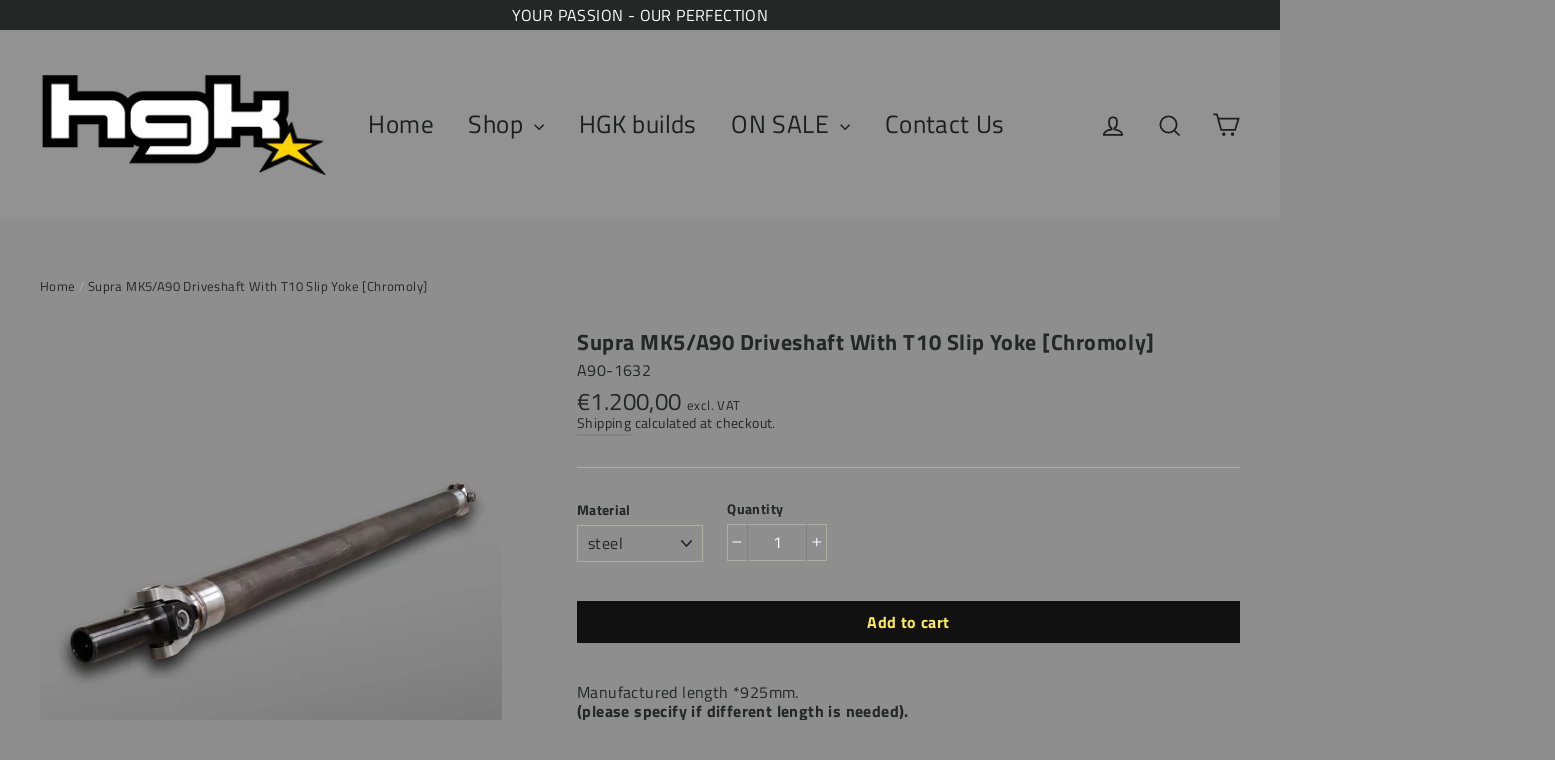

--- FILE ---
content_type: text/html; charset=utf-8
request_url: https://www.hgkshop.com/products/a90-drivehshaft-with-t10-slip-yoke-cromoly
body_size: 23045
content:
<!doctype html>
<html class="no-js" lang="en">
<head>
  <meta charset="utf-8">
  <meta http-equiv="X-UA-Compatible" content="IE=edge,chrome=1">
  <meta name="viewport" content="width=device-width,initial-scale=1">
  <meta name="theme-color" content="#111111">
  <link rel="canonical" href="https://www.hgkshop.com/products/a90-drivehshaft-with-t10-slip-yoke-cromoly">
  <meta name="format-detection" content="telephone=no"><link rel="shortcut icon" href="//www.hgkshop.com/cdn/shop/files/favicon_32x32.png?v=1614362503" type="image/png" />
  <title>Supra MK5/A90 Driveshaft With T10 Slip Yoke [Chromoly]
&ndash; HGK Shop
</title><meta name="description" content="Manufactured length *925mm.(please specify if different length is needed).*given length is measured from center to center of u-joint&#39;s The shaft is made from 2.75&quot; x .170&quot; tube with 2 108mm CV&#39;s to mount to the differential, which will eliminate any possible pinion angle issues. This shaft weighs 20lbs and since we are"><meta property="og:site_name" content="HGK Shop">
  <meta property="og:url" content="https://www.hgkshop.com/products/a90-drivehshaft-with-t10-slip-yoke-cromoly">
  <meta property="og:title" content="Supra MK5/A90 Driveshaft With T10 Slip Yoke [Chromoly]">
  <meta property="og:type" content="product">
  <meta property="og:description" content="Manufactured length *925mm.(please specify if different length is needed).*given length is measured from center to center of u-joint&#39;s The shaft is made from 2.75&quot; x .170&quot; tube with 2 108mm CV&#39;s to mount to the differential, which will eliminate any possible pinion angle issues. This shaft weighs 20lbs and since we are"><meta property="og:image" content="http://www.hgkshop.com/cdn/shop/products/p_246_5f143215-f2d6-4516-ae65-dc11e6894235_1200x1200.jpg?v=1594212398"><meta property="og:image" content="http://www.hgkshop.com/cdn/shop/files/Kardans_2_1286118f-6c4e-4e96-aa54-580118c48122_1200x1200.jpg?v=1750078703"><meta property="og:image" content="http://www.hgkshop.com/cdn/shop/files/Kardans_1_aac17b48-1a21-4a64-a8df-e1c0760f6f5d_1200x1200.jpg?v=1690882439">
  <meta property="og:image:secure_url" content="https://www.hgkshop.com/cdn/shop/products/p_246_5f143215-f2d6-4516-ae65-dc11e6894235_1200x1200.jpg?v=1594212398"><meta property="og:image:secure_url" content="https://www.hgkshop.com/cdn/shop/files/Kardans_2_1286118f-6c4e-4e96-aa54-580118c48122_1200x1200.jpg?v=1750078703"><meta property="og:image:secure_url" content="https://www.hgkshop.com/cdn/shop/files/Kardans_1_aac17b48-1a21-4a64-a8df-e1c0760f6f5d_1200x1200.jpg?v=1690882439">
  <meta name="twitter:site" content="@">
  <meta name="twitter:card" content="summary_large_image">
  <meta name="twitter:title" content="Supra MK5/A90 Driveshaft With T10 Slip Yoke [Chromoly]">
  <meta name="twitter:description" content="Manufactured length *925mm.(please specify if different length is needed).*given length is measured from center to center of u-joint&#39;s The shaft is made from 2.75&quot; x .170&quot; tube with 2 108mm CV&#39;s to mount to the differential, which will eliminate any possible pinion angle issues. This shaft weighs 20lbs and since we are">


  <style data-shopify>
  @font-face {
  font-family: "Titillium Web";
  font-weight: 700;
  font-style: normal;
  src: url("//www.hgkshop.com/cdn/fonts/titillium_web/titilliumweb_n7.d17ed1f3a767ca2dd9fcaa8710c651c747c3860e.woff2") format("woff2"),
       url("//www.hgkshop.com/cdn/fonts/titillium_web/titilliumweb_n7.56a12bf435e8401765588d4fbf86b152db29e2a2.woff") format("woff");
}

  @font-face {
  font-family: "Titillium Web";
  font-weight: 400;
  font-style: normal;
  src: url("//www.hgkshop.com/cdn/fonts/titillium_web/titilliumweb_n4.dc3610b1c7b7eb152fc1ddefb77e83a0b84386b3.woff2") format("woff2"),
       url("//www.hgkshop.com/cdn/fonts/titillium_web/titilliumweb_n4.24dc69d5a89277f2854e112bddfd2c5420fd3973.woff") format("woff");
}


  @font-face {
  font-family: "Titillium Web";
  font-weight: 700;
  font-style: normal;
  src: url("//www.hgkshop.com/cdn/fonts/titillium_web/titilliumweb_n7.d17ed1f3a767ca2dd9fcaa8710c651c747c3860e.woff2") format("woff2"),
       url("//www.hgkshop.com/cdn/fonts/titillium_web/titilliumweb_n7.56a12bf435e8401765588d4fbf86b152db29e2a2.woff") format("woff");
}

  @font-face {
  font-family: "Titillium Web";
  font-weight: 400;
  font-style: italic;
  src: url("//www.hgkshop.com/cdn/fonts/titillium_web/titilliumweb_i4.2e4a288a3b1073a078bbbf883bdf8c1ca2ff0f8f.woff2") format("woff2"),
       url("//www.hgkshop.com/cdn/fonts/titillium_web/titilliumweb_i4.98dfcf65bc48d5feb68ff42764400055451c917c.woff") format("woff");
}

  @font-face {
  font-family: "Titillium Web";
  font-weight: 700;
  font-style: italic;
  src: url("//www.hgkshop.com/cdn/fonts/titillium_web/titilliumweb_i7.3e8c9f7c6bca0b0064b77d34a6d297e354571235.woff2") format("woff2"),
       url("//www.hgkshop.com/cdn/fonts/titillium_web/titilliumweb_i7.163ab44a3549d32affe27b1c25448b75221b890d.woff") format("woff");
}

</style>

  <link href="//www.hgkshop.com/cdn/shop/t/17/assets/theme.scss.css?v=24536838676800775131759259928" rel="stylesheet" type="text/css" media="all" />

  <script>
    document.documentElement.className = document.documentElement.className.replace('no-js', 'js');

    window.theme = window.theme || {};
    theme.routes = {
      cart: "/cart",
      cartAdd: "/cart/add",
      cartChange: "/cart/change"
    };
    theme.strings = {
      addToCart: "Add to cart",
      soldOut: "Sold Out",
      unavailable: "Unavailable",
      stockLabel: "[count] in stock",
      willNotShipUntil: "Will not ship until [date]",
      willBeInStockAfter: "Will be in stock after [date]",
      waitingForStock: "Inventory on the way",
      cartSavings: "You're saving [savings]",
      cartEmpty: "Your cart is currently empty.",
      cartTermsConfirmation: "You must agree with the terms and conditions of sales to check out"
    };
    theme.settings = {
      dynamicVariantsEnable: true,
      dynamicVariantType: "dropdown",
      cartType: "drawer",
      moneyFormat: "€{{amount_with_comma_separator}}",
      predictiveSearch: true,
      predictiveSearchType: "product,article,page",
      inventoryThreshold: 10,
      quickView: true,
      themeName: 'Motion',
      themeVersion: "5.0.5"
    };
  </script>
<script>
  $('.section__content').hide();
</script>
  <script>window.performance && window.performance.mark && window.performance.mark('shopify.content_for_header.start');</script><meta id="shopify-digital-wallet" name="shopify-digital-wallet" content="/28473786465/digital_wallets/dialog">
<link rel="alternate" type="application/json+oembed" href="https://www.hgkshop.com/products/a90-drivehshaft-with-t10-slip-yoke-cromoly.oembed">
<script async="async" src="/checkouts/internal/preloads.js?locale=en-LV"></script>
<script id="shopify-features" type="application/json">{"accessToken":"784fcae3cbde05aa3a2929be4baae20a","betas":["rich-media-storefront-analytics"],"domain":"www.hgkshop.com","predictiveSearch":true,"shopId":28473786465,"locale":"en"}</script>
<script>var Shopify = Shopify || {};
Shopify.shop = "hgkshop.myshopify.com";
Shopify.locale = "en";
Shopify.currency = {"active":"EUR","rate":"1.0"};
Shopify.country = "LV";
Shopify.theme = {"name":"Motion","id":83170394209,"schema_name":"Motion","schema_version":"5.0.5","theme_store_id":847,"role":"main"};
Shopify.theme.handle = "null";
Shopify.theme.style = {"id":null,"handle":null};
Shopify.cdnHost = "www.hgkshop.com/cdn";
Shopify.routes = Shopify.routes || {};
Shopify.routes.root = "/";</script>
<script type="module">!function(o){(o.Shopify=o.Shopify||{}).modules=!0}(window);</script>
<script>!function(o){function n(){var o=[];function n(){o.push(Array.prototype.slice.apply(arguments))}return n.q=o,n}var t=o.Shopify=o.Shopify||{};t.loadFeatures=n(),t.autoloadFeatures=n()}(window);</script>
<script id="shop-js-analytics" type="application/json">{"pageType":"product"}</script>
<script defer="defer" async type="module" src="//www.hgkshop.com/cdn/shopifycloud/shop-js/modules/v2/client.init-shop-cart-sync_C5BV16lS.en.esm.js"></script>
<script defer="defer" async type="module" src="//www.hgkshop.com/cdn/shopifycloud/shop-js/modules/v2/chunk.common_CygWptCX.esm.js"></script>
<script type="module">
  await import("//www.hgkshop.com/cdn/shopifycloud/shop-js/modules/v2/client.init-shop-cart-sync_C5BV16lS.en.esm.js");
await import("//www.hgkshop.com/cdn/shopifycloud/shop-js/modules/v2/chunk.common_CygWptCX.esm.js");

  window.Shopify.SignInWithShop?.initShopCartSync?.({"fedCMEnabled":true,"windoidEnabled":true});

</script>
<script id="__st">var __st={"a":28473786465,"offset":7200,"reqid":"fb0bb71c-f952-4858-9b00-65c66331bf7b-1768847578","pageurl":"www.hgkshop.com\/products\/a90-drivehshaft-with-t10-slip-yoke-cromoly","u":"e116de3a6a84","p":"product","rtyp":"product","rid":4627949158497};</script>
<script>window.ShopifyPaypalV4VisibilityTracking = true;</script>
<script id="captcha-bootstrap">!function(){'use strict';const t='contact',e='account',n='new_comment',o=[[t,t],['blogs',n],['comments',n],[t,'customer']],c=[[e,'customer_login'],[e,'guest_login'],[e,'recover_customer_password'],[e,'create_customer']],r=t=>t.map((([t,e])=>`form[action*='/${t}']:not([data-nocaptcha='true']) input[name='form_type'][value='${e}']`)).join(','),a=t=>()=>t?[...document.querySelectorAll(t)].map((t=>t.form)):[];function s(){const t=[...o],e=r(t);return a(e)}const i='password',u='form_key',d=['recaptcha-v3-token','g-recaptcha-response','h-captcha-response',i],f=()=>{try{return window.sessionStorage}catch{return}},m='__shopify_v',_=t=>t.elements[u];function p(t,e,n=!1){try{const o=window.sessionStorage,c=JSON.parse(o.getItem(e)),{data:r}=function(t){const{data:e,action:n}=t;return t[m]||n?{data:e,action:n}:{data:t,action:n}}(c);for(const[e,n]of Object.entries(r))t.elements[e]&&(t.elements[e].value=n);n&&o.removeItem(e)}catch(o){console.error('form repopulation failed',{error:o})}}const l='form_type',E='cptcha';function T(t){t.dataset[E]=!0}const w=window,h=w.document,L='Shopify',v='ce_forms',y='captcha';let A=!1;((t,e)=>{const n=(g='f06e6c50-85a8-45c8-87d0-21a2b65856fe',I='https://cdn.shopify.com/shopifycloud/storefront-forms-hcaptcha/ce_storefront_forms_captcha_hcaptcha.v1.5.2.iife.js',D={infoText:'Protected by hCaptcha',privacyText:'Privacy',termsText:'Terms'},(t,e,n)=>{const o=w[L][v],c=o.bindForm;if(c)return c(t,g,e,D).then(n);var r;o.q.push([[t,g,e,D],n]),r=I,A||(h.body.append(Object.assign(h.createElement('script'),{id:'captcha-provider',async:!0,src:r})),A=!0)});var g,I,D;w[L]=w[L]||{},w[L][v]=w[L][v]||{},w[L][v].q=[],w[L][y]=w[L][y]||{},w[L][y].protect=function(t,e){n(t,void 0,e),T(t)},Object.freeze(w[L][y]),function(t,e,n,w,h,L){const[v,y,A,g]=function(t,e,n){const i=e?o:[],u=t?c:[],d=[...i,...u],f=r(d),m=r(i),_=r(d.filter((([t,e])=>n.includes(e))));return[a(f),a(m),a(_),s()]}(w,h,L),I=t=>{const e=t.target;return e instanceof HTMLFormElement?e:e&&e.form},D=t=>v().includes(t);t.addEventListener('submit',(t=>{const e=I(t);if(!e)return;const n=D(e)&&!e.dataset.hcaptchaBound&&!e.dataset.recaptchaBound,o=_(e),c=g().includes(e)&&(!o||!o.value);(n||c)&&t.preventDefault(),c&&!n&&(function(t){try{if(!f())return;!function(t){const e=f();if(!e)return;const n=_(t);if(!n)return;const o=n.value;o&&e.removeItem(o)}(t);const e=Array.from(Array(32),(()=>Math.random().toString(36)[2])).join('');!function(t,e){_(t)||t.append(Object.assign(document.createElement('input'),{type:'hidden',name:u})),t.elements[u].value=e}(t,e),function(t,e){const n=f();if(!n)return;const o=[...t.querySelectorAll(`input[type='${i}']`)].map((({name:t})=>t)),c=[...d,...o],r={};for(const[a,s]of new FormData(t).entries())c.includes(a)||(r[a]=s);n.setItem(e,JSON.stringify({[m]:1,action:t.action,data:r}))}(t,e)}catch(e){console.error('failed to persist form',e)}}(e),e.submit())}));const S=(t,e)=>{t&&!t.dataset[E]&&(n(t,e.some((e=>e===t))),T(t))};for(const o of['focusin','change'])t.addEventListener(o,(t=>{const e=I(t);D(e)&&S(e,y())}));const B=e.get('form_key'),M=e.get(l),P=B&&M;t.addEventListener('DOMContentLoaded',(()=>{const t=y();if(P)for(const e of t)e.elements[l].value===M&&p(e,B);[...new Set([...A(),...v().filter((t=>'true'===t.dataset.shopifyCaptcha))])].forEach((e=>S(e,t)))}))}(h,new URLSearchParams(w.location.search),n,t,e,['guest_login'])})(!0,!0)}();</script>
<script integrity="sha256-4kQ18oKyAcykRKYeNunJcIwy7WH5gtpwJnB7kiuLZ1E=" data-source-attribution="shopify.loadfeatures" defer="defer" src="//www.hgkshop.com/cdn/shopifycloud/storefront/assets/storefront/load_feature-a0a9edcb.js" crossorigin="anonymous"></script>
<script data-source-attribution="shopify.dynamic_checkout.dynamic.init">var Shopify=Shopify||{};Shopify.PaymentButton=Shopify.PaymentButton||{isStorefrontPortableWallets:!0,init:function(){window.Shopify.PaymentButton.init=function(){};var t=document.createElement("script");t.src="https://www.hgkshop.com/cdn/shopifycloud/portable-wallets/latest/portable-wallets.en.js",t.type="module",document.head.appendChild(t)}};
</script>
<script data-source-attribution="shopify.dynamic_checkout.buyer_consent">
  function portableWalletsHideBuyerConsent(e){var t=document.getElementById("shopify-buyer-consent"),n=document.getElementById("shopify-subscription-policy-button");t&&n&&(t.classList.add("hidden"),t.setAttribute("aria-hidden","true"),n.removeEventListener("click",e))}function portableWalletsShowBuyerConsent(e){var t=document.getElementById("shopify-buyer-consent"),n=document.getElementById("shopify-subscription-policy-button");t&&n&&(t.classList.remove("hidden"),t.removeAttribute("aria-hidden"),n.addEventListener("click",e))}window.Shopify?.PaymentButton&&(window.Shopify.PaymentButton.hideBuyerConsent=portableWalletsHideBuyerConsent,window.Shopify.PaymentButton.showBuyerConsent=portableWalletsShowBuyerConsent);
</script>
<script data-source-attribution="shopify.dynamic_checkout.cart.bootstrap">document.addEventListener("DOMContentLoaded",(function(){function t(){return document.querySelector("shopify-accelerated-checkout-cart, shopify-accelerated-checkout")}if(t())Shopify.PaymentButton.init();else{new MutationObserver((function(e,n){t()&&(Shopify.PaymentButton.init(),n.disconnect())})).observe(document.body,{childList:!0,subtree:!0})}}));
</script>

<script>window.performance && window.performance.mark && window.performance.mark('shopify.content_for_header.end');</script>

  <script src="//www.hgkshop.com/cdn/shop/t/17/assets/vendor-scripts-v9.js" defer="defer"></script><script src="//www.hgkshop.com/cdn/shop/t/17/assets/theme.js?v=30727263088118065221595416950" defer="defer"></script><!-- "snippets/hulkcode_common.liquid" was not rendered, the associated app was uninstalled --><script src='https://ha-product-option.nyc3.digitaloceanspaces.com/assets/api/v2/hulkcode.js?1768847578' defer='defer'></script><link href="https://monorail-edge.shopifysvc.com" rel="dns-prefetch">
<script>(function(){if ("sendBeacon" in navigator && "performance" in window) {try {var session_token_from_headers = performance.getEntriesByType('navigation')[0].serverTiming.find(x => x.name == '_s').description;} catch {var session_token_from_headers = undefined;}var session_cookie_matches = document.cookie.match(/_shopify_s=([^;]*)/);var session_token_from_cookie = session_cookie_matches && session_cookie_matches.length === 2 ? session_cookie_matches[1] : "";var session_token = session_token_from_headers || session_token_from_cookie || "";function handle_abandonment_event(e) {var entries = performance.getEntries().filter(function(entry) {return /monorail-edge.shopifysvc.com/.test(entry.name);});if (!window.abandonment_tracked && entries.length === 0) {window.abandonment_tracked = true;var currentMs = Date.now();var navigation_start = performance.timing.navigationStart;var payload = {shop_id: 28473786465,url: window.location.href,navigation_start,duration: currentMs - navigation_start,session_token,page_type: "product"};window.navigator.sendBeacon("https://monorail-edge.shopifysvc.com/v1/produce", JSON.stringify({schema_id: "online_store_buyer_site_abandonment/1.1",payload: payload,metadata: {event_created_at_ms: currentMs,event_sent_at_ms: currentMs}}));}}window.addEventListener('pagehide', handle_abandonment_event);}}());</script>
<script id="web-pixels-manager-setup">(function e(e,d,r,n,o){if(void 0===o&&(o={}),!Boolean(null===(a=null===(i=window.Shopify)||void 0===i?void 0:i.analytics)||void 0===a?void 0:a.replayQueue)){var i,a;window.Shopify=window.Shopify||{};var t=window.Shopify;t.analytics=t.analytics||{};var s=t.analytics;s.replayQueue=[],s.publish=function(e,d,r){return s.replayQueue.push([e,d,r]),!0};try{self.performance.mark("wpm:start")}catch(e){}var l=function(){var e={modern:/Edge?\/(1{2}[4-9]|1[2-9]\d|[2-9]\d{2}|\d{4,})\.\d+(\.\d+|)|Firefox\/(1{2}[4-9]|1[2-9]\d|[2-9]\d{2}|\d{4,})\.\d+(\.\d+|)|Chrom(ium|e)\/(9{2}|\d{3,})\.\d+(\.\d+|)|(Maci|X1{2}).+ Version\/(15\.\d+|(1[6-9]|[2-9]\d|\d{3,})\.\d+)([,.]\d+|)( \(\w+\)|)( Mobile\/\w+|) Safari\/|Chrome.+OPR\/(9{2}|\d{3,})\.\d+\.\d+|(CPU[ +]OS|iPhone[ +]OS|CPU[ +]iPhone|CPU IPhone OS|CPU iPad OS)[ +]+(15[._]\d+|(1[6-9]|[2-9]\d|\d{3,})[._]\d+)([._]\d+|)|Android:?[ /-](13[3-9]|1[4-9]\d|[2-9]\d{2}|\d{4,})(\.\d+|)(\.\d+|)|Android.+Firefox\/(13[5-9]|1[4-9]\d|[2-9]\d{2}|\d{4,})\.\d+(\.\d+|)|Android.+Chrom(ium|e)\/(13[3-9]|1[4-9]\d|[2-9]\d{2}|\d{4,})\.\d+(\.\d+|)|SamsungBrowser\/([2-9]\d|\d{3,})\.\d+/,legacy:/Edge?\/(1[6-9]|[2-9]\d|\d{3,})\.\d+(\.\d+|)|Firefox\/(5[4-9]|[6-9]\d|\d{3,})\.\d+(\.\d+|)|Chrom(ium|e)\/(5[1-9]|[6-9]\d|\d{3,})\.\d+(\.\d+|)([\d.]+$|.*Safari\/(?![\d.]+ Edge\/[\d.]+$))|(Maci|X1{2}).+ Version\/(10\.\d+|(1[1-9]|[2-9]\d|\d{3,})\.\d+)([,.]\d+|)( \(\w+\)|)( Mobile\/\w+|) Safari\/|Chrome.+OPR\/(3[89]|[4-9]\d|\d{3,})\.\d+\.\d+|(CPU[ +]OS|iPhone[ +]OS|CPU[ +]iPhone|CPU IPhone OS|CPU iPad OS)[ +]+(10[._]\d+|(1[1-9]|[2-9]\d|\d{3,})[._]\d+)([._]\d+|)|Android:?[ /-](13[3-9]|1[4-9]\d|[2-9]\d{2}|\d{4,})(\.\d+|)(\.\d+|)|Mobile Safari.+OPR\/([89]\d|\d{3,})\.\d+\.\d+|Android.+Firefox\/(13[5-9]|1[4-9]\d|[2-9]\d{2}|\d{4,})\.\d+(\.\d+|)|Android.+Chrom(ium|e)\/(13[3-9]|1[4-9]\d|[2-9]\d{2}|\d{4,})\.\d+(\.\d+|)|Android.+(UC? ?Browser|UCWEB|U3)[ /]?(15\.([5-9]|\d{2,})|(1[6-9]|[2-9]\d|\d{3,})\.\d+)\.\d+|SamsungBrowser\/(5\.\d+|([6-9]|\d{2,})\.\d+)|Android.+MQ{2}Browser\/(14(\.(9|\d{2,})|)|(1[5-9]|[2-9]\d|\d{3,})(\.\d+|))(\.\d+|)|K[Aa][Ii]OS\/(3\.\d+|([4-9]|\d{2,})\.\d+)(\.\d+|)/},d=e.modern,r=e.legacy,n=navigator.userAgent;return n.match(d)?"modern":n.match(r)?"legacy":"unknown"}(),u="modern"===l?"modern":"legacy",c=(null!=n?n:{modern:"",legacy:""})[u],f=function(e){return[e.baseUrl,"/wpm","/b",e.hashVersion,"modern"===e.buildTarget?"m":"l",".js"].join("")}({baseUrl:d,hashVersion:r,buildTarget:u}),m=function(e){var d=e.version,r=e.bundleTarget,n=e.surface,o=e.pageUrl,i=e.monorailEndpoint;return{emit:function(e){var a=e.status,t=e.errorMsg,s=(new Date).getTime(),l=JSON.stringify({metadata:{event_sent_at_ms:s},events:[{schema_id:"web_pixels_manager_load/3.1",payload:{version:d,bundle_target:r,page_url:o,status:a,surface:n,error_msg:t},metadata:{event_created_at_ms:s}}]});if(!i)return console&&console.warn&&console.warn("[Web Pixels Manager] No Monorail endpoint provided, skipping logging."),!1;try{return self.navigator.sendBeacon.bind(self.navigator)(i,l)}catch(e){}var u=new XMLHttpRequest;try{return u.open("POST",i,!0),u.setRequestHeader("Content-Type","text/plain"),u.send(l),!0}catch(e){return console&&console.warn&&console.warn("[Web Pixels Manager] Got an unhandled error while logging to Monorail."),!1}}}}({version:r,bundleTarget:l,surface:e.surface,pageUrl:self.location.href,monorailEndpoint:e.monorailEndpoint});try{o.browserTarget=l,function(e){var d=e.src,r=e.async,n=void 0===r||r,o=e.onload,i=e.onerror,a=e.sri,t=e.scriptDataAttributes,s=void 0===t?{}:t,l=document.createElement("script"),u=document.querySelector("head"),c=document.querySelector("body");if(l.async=n,l.src=d,a&&(l.integrity=a,l.crossOrigin="anonymous"),s)for(var f in s)if(Object.prototype.hasOwnProperty.call(s,f))try{l.dataset[f]=s[f]}catch(e){}if(o&&l.addEventListener("load",o),i&&l.addEventListener("error",i),u)u.appendChild(l);else{if(!c)throw new Error("Did not find a head or body element to append the script");c.appendChild(l)}}({src:f,async:!0,onload:function(){if(!function(){var e,d;return Boolean(null===(d=null===(e=window.Shopify)||void 0===e?void 0:e.analytics)||void 0===d?void 0:d.initialized)}()){var d=window.webPixelsManager.init(e)||void 0;if(d){var r=window.Shopify.analytics;r.replayQueue.forEach((function(e){var r=e[0],n=e[1],o=e[2];d.publishCustomEvent(r,n,o)})),r.replayQueue=[],r.publish=d.publishCustomEvent,r.visitor=d.visitor,r.initialized=!0}}},onerror:function(){return m.emit({status:"failed",errorMsg:"".concat(f," has failed to load")})},sri:function(e){var d=/^sha384-[A-Za-z0-9+/=]+$/;return"string"==typeof e&&d.test(e)}(c)?c:"",scriptDataAttributes:o}),m.emit({status:"loading"})}catch(e){m.emit({status:"failed",errorMsg:(null==e?void 0:e.message)||"Unknown error"})}}})({shopId: 28473786465,storefrontBaseUrl: "https://www.hgkshop.com",extensionsBaseUrl: "https://extensions.shopifycdn.com/cdn/shopifycloud/web-pixels-manager",monorailEndpoint: "https://monorail-edge.shopifysvc.com/unstable/produce_batch",surface: "storefront-renderer",enabledBetaFlags: ["2dca8a86"],webPixelsConfigList: [{"id":"shopify-app-pixel","configuration":"{}","eventPayloadVersion":"v1","runtimeContext":"STRICT","scriptVersion":"0450","apiClientId":"shopify-pixel","type":"APP","privacyPurposes":["ANALYTICS","MARKETING"]},{"id":"shopify-custom-pixel","eventPayloadVersion":"v1","runtimeContext":"LAX","scriptVersion":"0450","apiClientId":"shopify-pixel","type":"CUSTOM","privacyPurposes":["ANALYTICS","MARKETING"]}],isMerchantRequest: false,initData: {"shop":{"name":"HGK Shop","paymentSettings":{"currencyCode":"EUR"},"myshopifyDomain":"hgkshop.myshopify.com","countryCode":"LV","storefrontUrl":"https:\/\/www.hgkshop.com"},"customer":null,"cart":null,"checkout":null,"productVariants":[{"price":{"amount":1200.0,"currencyCode":"EUR"},"product":{"title":"Supra MK5\/A90 Driveshaft With T10 Slip Yoke [Chromoly]","vendor":"Powertrain","id":"4627949158497","untranslatedTitle":"Supra MK5\/A90 Driveshaft With T10 Slip Yoke [Chromoly]","url":"\/products\/a90-drivehshaft-with-t10-slip-yoke-cromoly","type":"A90"},"id":"32267253547105","image":{"src":"\/\/www.hgkshop.com\/cdn\/shop\/files\/Kardans_2_1286118f-6c4e-4e96-aa54-580118c48122.jpg?v=1750078703"},"sku":"A90-1632","title":"steel","untranslatedTitle":"steel"},{"price":{"amount":1600.0,"currencyCode":"EUR"},"product":{"title":"Supra MK5\/A90 Driveshaft With T10 Slip Yoke [Chromoly]","vendor":"Powertrain","id":"4627949158497","untranslatedTitle":"Supra MK5\/A90 Driveshaft With T10 Slip Yoke [Chromoly]","url":"\/products\/a90-drivehshaft-with-t10-slip-yoke-cromoly","type":"A90"},"id":"40335840018529","image":{"src":"\/\/www.hgkshop.com\/cdn\/shop\/files\/alu_driveshaft_61c4c204-1ec9-4c74-a7c6-3b26437ed1af.jpg?v=1750078546"},"sku":"A90-1630","title":"aluminum","untranslatedTitle":"aluminum"},{"price":{"amount":2200.0,"currencyCode":"EUR"},"product":{"title":"Supra MK5\/A90 Driveshaft With T10 Slip Yoke [Chromoly]","vendor":"Powertrain","id":"4627949158497","untranslatedTitle":"Supra MK5\/A90 Driveshaft With T10 Slip Yoke [Chromoly]","url":"\/products\/a90-drivehshaft-with-t10-slip-yoke-cromoly","type":"A90"},"id":"32267253579873","image":{"src":"\/\/www.hgkshop.com\/cdn\/shop\/products\/p_246_5f143215-f2d6-4516-ae65-dc11e6894235.jpg?v=1594212398"},"sku":"A90-1631","title":"carbon fiber","untranslatedTitle":"carbon fiber"}],"purchasingCompany":null},},"https://www.hgkshop.com/cdn","fcfee988w5aeb613cpc8e4bc33m6693e112",{"modern":"","legacy":""},{"shopId":"28473786465","storefrontBaseUrl":"https:\/\/www.hgkshop.com","extensionBaseUrl":"https:\/\/extensions.shopifycdn.com\/cdn\/shopifycloud\/web-pixels-manager","surface":"storefront-renderer","enabledBetaFlags":"[\"2dca8a86\"]","isMerchantRequest":"false","hashVersion":"fcfee988w5aeb613cpc8e4bc33m6693e112","publish":"custom","events":"[[\"page_viewed\",{}],[\"product_viewed\",{\"productVariant\":{\"price\":{\"amount\":1200.0,\"currencyCode\":\"EUR\"},\"product\":{\"title\":\"Supra MK5\/A90 Driveshaft With T10 Slip Yoke [Chromoly]\",\"vendor\":\"Powertrain\",\"id\":\"4627949158497\",\"untranslatedTitle\":\"Supra MK5\/A90 Driveshaft With T10 Slip Yoke [Chromoly]\",\"url\":\"\/products\/a90-drivehshaft-with-t10-slip-yoke-cromoly\",\"type\":\"A90\"},\"id\":\"32267253547105\",\"image\":{\"src\":\"\/\/www.hgkshop.com\/cdn\/shop\/files\/Kardans_2_1286118f-6c4e-4e96-aa54-580118c48122.jpg?v=1750078703\"},\"sku\":\"A90-1632\",\"title\":\"steel\",\"untranslatedTitle\":\"steel\"}}]]"});</script><script>
  window.ShopifyAnalytics = window.ShopifyAnalytics || {};
  window.ShopifyAnalytics.meta = window.ShopifyAnalytics.meta || {};
  window.ShopifyAnalytics.meta.currency = 'EUR';
  var meta = {"product":{"id":4627949158497,"gid":"gid:\/\/shopify\/Product\/4627949158497","vendor":"Powertrain","type":"A90","handle":"a90-drivehshaft-with-t10-slip-yoke-cromoly","variants":[{"id":32267253547105,"price":120000,"name":"Supra MK5\/A90 Driveshaft With T10 Slip Yoke [Chromoly] - steel","public_title":"steel","sku":"A90-1632"},{"id":40335840018529,"price":160000,"name":"Supra MK5\/A90 Driveshaft With T10 Slip Yoke [Chromoly] - aluminum","public_title":"aluminum","sku":"A90-1630"},{"id":32267253579873,"price":220000,"name":"Supra MK5\/A90 Driveshaft With T10 Slip Yoke [Chromoly] - carbon fiber","public_title":"carbon fiber","sku":"A90-1631"}],"remote":false},"page":{"pageType":"product","resourceType":"product","resourceId":4627949158497,"requestId":"fb0bb71c-f952-4858-9b00-65c66331bf7b-1768847578"}};
  for (var attr in meta) {
    window.ShopifyAnalytics.meta[attr] = meta[attr];
  }
</script>
<script class="analytics">
  (function () {
    var customDocumentWrite = function(content) {
      var jquery = null;

      if (window.jQuery) {
        jquery = window.jQuery;
      } else if (window.Checkout && window.Checkout.$) {
        jquery = window.Checkout.$;
      }

      if (jquery) {
        jquery('body').append(content);
      }
    };

    var hasLoggedConversion = function(token) {
      if (token) {
        return document.cookie.indexOf('loggedConversion=' + token) !== -1;
      }
      return false;
    }

    var setCookieIfConversion = function(token) {
      if (token) {
        var twoMonthsFromNow = new Date(Date.now());
        twoMonthsFromNow.setMonth(twoMonthsFromNow.getMonth() + 2);

        document.cookie = 'loggedConversion=' + token + '; expires=' + twoMonthsFromNow;
      }
    }

    var trekkie = window.ShopifyAnalytics.lib = window.trekkie = window.trekkie || [];
    if (trekkie.integrations) {
      return;
    }
    trekkie.methods = [
      'identify',
      'page',
      'ready',
      'track',
      'trackForm',
      'trackLink'
    ];
    trekkie.factory = function(method) {
      return function() {
        var args = Array.prototype.slice.call(arguments);
        args.unshift(method);
        trekkie.push(args);
        return trekkie;
      };
    };
    for (var i = 0; i < trekkie.methods.length; i++) {
      var key = trekkie.methods[i];
      trekkie[key] = trekkie.factory(key);
    }
    trekkie.load = function(config) {
      trekkie.config = config || {};
      trekkie.config.initialDocumentCookie = document.cookie;
      var first = document.getElementsByTagName('script')[0];
      var script = document.createElement('script');
      script.type = 'text/javascript';
      script.onerror = function(e) {
        var scriptFallback = document.createElement('script');
        scriptFallback.type = 'text/javascript';
        scriptFallback.onerror = function(error) {
                var Monorail = {
      produce: function produce(monorailDomain, schemaId, payload) {
        var currentMs = new Date().getTime();
        var event = {
          schema_id: schemaId,
          payload: payload,
          metadata: {
            event_created_at_ms: currentMs,
            event_sent_at_ms: currentMs
          }
        };
        return Monorail.sendRequest("https://" + monorailDomain + "/v1/produce", JSON.stringify(event));
      },
      sendRequest: function sendRequest(endpointUrl, payload) {
        // Try the sendBeacon API
        if (window && window.navigator && typeof window.navigator.sendBeacon === 'function' && typeof window.Blob === 'function' && !Monorail.isIos12()) {
          var blobData = new window.Blob([payload], {
            type: 'text/plain'
          });

          if (window.navigator.sendBeacon(endpointUrl, blobData)) {
            return true;
          } // sendBeacon was not successful

        } // XHR beacon

        var xhr = new XMLHttpRequest();

        try {
          xhr.open('POST', endpointUrl);
          xhr.setRequestHeader('Content-Type', 'text/plain');
          xhr.send(payload);
        } catch (e) {
          console.log(e);
        }

        return false;
      },
      isIos12: function isIos12() {
        return window.navigator.userAgent.lastIndexOf('iPhone; CPU iPhone OS 12_') !== -1 || window.navigator.userAgent.lastIndexOf('iPad; CPU OS 12_') !== -1;
      }
    };
    Monorail.produce('monorail-edge.shopifysvc.com',
      'trekkie_storefront_load_errors/1.1',
      {shop_id: 28473786465,
      theme_id: 83170394209,
      app_name: "storefront",
      context_url: window.location.href,
      source_url: "//www.hgkshop.com/cdn/s/trekkie.storefront.cd680fe47e6c39ca5d5df5f0a32d569bc48c0f27.min.js"});

        };
        scriptFallback.async = true;
        scriptFallback.src = '//www.hgkshop.com/cdn/s/trekkie.storefront.cd680fe47e6c39ca5d5df5f0a32d569bc48c0f27.min.js';
        first.parentNode.insertBefore(scriptFallback, first);
      };
      script.async = true;
      script.src = '//www.hgkshop.com/cdn/s/trekkie.storefront.cd680fe47e6c39ca5d5df5f0a32d569bc48c0f27.min.js';
      first.parentNode.insertBefore(script, first);
    };
    trekkie.load(
      {"Trekkie":{"appName":"storefront","development":false,"defaultAttributes":{"shopId":28473786465,"isMerchantRequest":null,"themeId":83170394209,"themeCityHash":"13101363974579404657","contentLanguage":"en","currency":"EUR","eventMetadataId":"191d21f5-a37b-43fc-8b0b-7fe048bb03fa"},"isServerSideCookieWritingEnabled":true,"monorailRegion":"shop_domain","enabledBetaFlags":["65f19447"]},"Session Attribution":{},"S2S":{"facebookCapiEnabled":false,"source":"trekkie-storefront-renderer","apiClientId":580111}}
    );

    var loaded = false;
    trekkie.ready(function() {
      if (loaded) return;
      loaded = true;

      window.ShopifyAnalytics.lib = window.trekkie;

      var originalDocumentWrite = document.write;
      document.write = customDocumentWrite;
      try { window.ShopifyAnalytics.merchantGoogleAnalytics.call(this); } catch(error) {};
      document.write = originalDocumentWrite;

      window.ShopifyAnalytics.lib.page(null,{"pageType":"product","resourceType":"product","resourceId":4627949158497,"requestId":"fb0bb71c-f952-4858-9b00-65c66331bf7b-1768847578","shopifyEmitted":true});

      var match = window.location.pathname.match(/checkouts\/(.+)\/(thank_you|post_purchase)/)
      var token = match? match[1]: undefined;
      if (!hasLoggedConversion(token)) {
        setCookieIfConversion(token);
        window.ShopifyAnalytics.lib.track("Viewed Product",{"currency":"EUR","variantId":32267253547105,"productId":4627949158497,"productGid":"gid:\/\/shopify\/Product\/4627949158497","name":"Supra MK5\/A90 Driveshaft With T10 Slip Yoke [Chromoly] - steel","price":"1200.00","sku":"A90-1632","brand":"Powertrain","variant":"steel","category":"A90","nonInteraction":true,"remote":false},undefined,undefined,{"shopifyEmitted":true});
      window.ShopifyAnalytics.lib.track("monorail:\/\/trekkie_storefront_viewed_product\/1.1",{"currency":"EUR","variantId":32267253547105,"productId":4627949158497,"productGid":"gid:\/\/shopify\/Product\/4627949158497","name":"Supra MK5\/A90 Driveshaft With T10 Slip Yoke [Chromoly] - steel","price":"1200.00","sku":"A90-1632","brand":"Powertrain","variant":"steel","category":"A90","nonInteraction":true,"remote":false,"referer":"https:\/\/www.hgkshop.com\/products\/a90-drivehshaft-with-t10-slip-yoke-cromoly"});
      }
    });


        var eventsListenerScript = document.createElement('script');
        eventsListenerScript.async = true;
        eventsListenerScript.src = "//www.hgkshop.com/cdn/shopifycloud/storefront/assets/shop_events_listener-3da45d37.js";
        document.getElementsByTagName('head')[0].appendChild(eventsListenerScript);

})();</script>
<script
  defer
  src="https://www.hgkshop.com/cdn/shopifycloud/perf-kit/shopify-perf-kit-3.0.4.min.js"
  data-application="storefront-renderer"
  data-shop-id="28473786465"
  data-render-region="gcp-us-east1"
  data-page-type="product"
  data-theme-instance-id="83170394209"
  data-theme-name="Motion"
  data-theme-version="5.0.5"
  data-monorail-region="shop_domain"
  data-resource-timing-sampling-rate="10"
  data-shs="true"
  data-shs-beacon="true"
  data-shs-export-with-fetch="true"
  data-shs-logs-sample-rate="1"
  data-shs-beacon-endpoint="https://www.hgkshop.com/api/collect"
></script>
</head>

<body class="template-product" data-transitions="true">

  
    <script type="text/javascript">window.setTimeout(function() { document.body.className += " loaded"; }, 25);</script>
  

  <a class="in-page-link visually-hidden skip-link" href="#MainContent">Skip to content</a>

  <div id="PageContainer" class="page-container">
    <div class="transition-body">

    <div id="shopify-section-header" class="shopify-section">



<div id="NavDrawer" class="drawer drawer--right">
  <div class="drawer__contents">
    <div class="drawer__fixed-header">
      <div class="drawer__header appear-animation appear-delay-1">
        <div class="drawer__title"></div>
        <div class="drawer__close">
          <button type="button" class="drawer__close-button js-drawer-close">
            <svg aria-hidden="true" focusable="false" role="presentation" class="icon icon-close" viewBox="0 0 64 64"><path d="M19 17.61l27.12 27.13m0-27.12L19 44.74"/></svg>
            <span class="icon__fallback-text">Close menu</span>
          </button>
        </div>
      </div>
    </div>
    <div class="drawer__scrollable">
      <ul class="mobile-nav" role="navigation" aria-label="Primary">
        


          <li class="mobile-nav__item appear-animation appear-delay-2">
            
              <a href="/" class="mobile-nav__link">Home</a>
            

            
          </li>
        


          <li class="mobile-nav__item appear-animation appear-delay-3">
            
              <div class="mobile-nav__has-sublist">
                
                  <a href="/collections" class="mobile-nav__link" id="Label-collections2">
                    Shop
                  </a>
                  <div class="mobile-nav__toggle">
                    <button type="button" class="collapsible-trigger collapsible--auto-height" aria-controls="Linklist-collections2">
                      <span class="collapsible-trigger__icon collapsible-trigger__icon--open" role="presentation">
  <svg aria-hidden="true" focusable="false" role="presentation" class="icon icon--wide icon-chevron-down" viewBox="0 0 28 16"><path d="M1.57 1.59l12.76 12.77L27.1 1.59" stroke-width="2" stroke="#000" fill="none" fill-rule="evenodd"/></svg>
</span>

                    </button>
                  </div>
                
              </div>
            

            
              <div id="Linklist-collections2" class="mobile-nav__sublist collapsible-content collapsible-content--all" aria-labelledby="Label-collections2">
                <div class="collapsible-content__inner">
                  <ul class="mobile-nav__sublist">
                    


                      <li class="mobile-nav__item">
                        <div class="mobile-nav__child-item">
                          
                            <a href="/collections/e92" class="mobile-nav__link" id="Sublabel-collections-e921">
                              BMW E92
                            </a>
                          
                          
                            <button type="button" class="collapsible-trigger" aria-controls="Sublinklist-collections2-collections-e921">
                              <span class="collapsible-trigger__icon collapsible-trigger__icon--open collapsible-trigger__icon--circle" role="presentation">
  <svg aria-hidden="true" focusable="false" role="presentation" class="icon icon-plus" viewBox="0 0 20 20"><path fill="#444" d="M17.409 8.929h-6.695V2.258c0-.566-.506-1.029-1.071-1.029s-1.071.463-1.071 1.029v6.671H1.967C1.401 8.929.938 9.435.938 10s.463 1.071 1.029 1.071h6.605V17.7c0 .566.506 1.029 1.071 1.029s1.071-.463 1.071-1.029v-6.629h6.695c.566 0 1.029-.506 1.029-1.071s-.463-1.071-1.029-1.071z"/></svg>
  <svg aria-hidden="true" focusable="false" role="presentation" class="icon icon-minus" viewBox="0 0 20 20"><path fill="#444" d="M17.543 11.029H2.1A1.032 1.032 0 0 1 1.071 10c0-.566.463-1.029 1.029-1.029h15.443c.566 0 1.029.463 1.029 1.029 0 .566-.463 1.029-1.029 1.029z"/></svg>
</span>

                            </button>
                          
                        </div>

                        
                          <div id="Sublinklist-collections2-collections-e921" class="mobile-nav__sublist collapsible-content collapsible-content--all" aria-labelledby="Sublabel-collections-e921">
                            <div class="collapsible-content__inner">
                              <ul class="mobile-nav__grandchildlist">
                                
                                  <li class="mobile-nav__item">
                                    <a href="/collections/e92/bodywork" class="mobile-nav__link">
                                      Bodywork
                                    </a>
                                  </li>
                                
                                  <li class="mobile-nav__item">
                                    <a href="/collections/e92/Interior" class="mobile-nav__link">
                                      Interior
                                    </a>
                                  </li>
                                
                                  <li class="mobile-nav__item">
                                    <a href="/collections/e92/powertrain" class="mobile-nav__link">
                                      Powertrain
                                    </a>
                                  </li>
                                
                                  <li class="mobile-nav__item">
                                    <a href="/collections/e92/suspension" class="mobile-nav__link">
                                      Suspension
                                    </a>
                                  </li>
                                
                                  <li class="mobile-nav__item">
                                    <a href="/collections/e92/cooling" class="mobile-nav__link">
                                      Cooling
                                    </a>
                                  </li>
                                
                                  <li class="mobile-nav__item">
                                    <a href="/collections/e92/various" class="mobile-nav__link">
                                      Various 
                                    </a>
                                  </li>
                                
                              </ul>
                            </div>
                          </div>
                        
                      </li>
                    


                      <li class="mobile-nav__item">
                        <div class="mobile-nav__child-item">
                          
                            <a href="/collections/f22" class="mobile-nav__link" id="Sublabel-collections-f222">
                              BMW F22
                            </a>
                          
                          
                            <button type="button" class="collapsible-trigger" aria-controls="Sublinklist-collections2-collections-f222">
                              <span class="collapsible-trigger__icon collapsible-trigger__icon--open collapsible-trigger__icon--circle" role="presentation">
  <svg aria-hidden="true" focusable="false" role="presentation" class="icon icon-plus" viewBox="0 0 20 20"><path fill="#444" d="M17.409 8.929h-6.695V2.258c0-.566-.506-1.029-1.071-1.029s-1.071.463-1.071 1.029v6.671H1.967C1.401 8.929.938 9.435.938 10s.463 1.071 1.029 1.071h6.605V17.7c0 .566.506 1.029 1.071 1.029s1.071-.463 1.071-1.029v-6.629h6.695c.566 0 1.029-.506 1.029-1.071s-.463-1.071-1.029-1.071z"/></svg>
  <svg aria-hidden="true" focusable="false" role="presentation" class="icon icon-minus" viewBox="0 0 20 20"><path fill="#444" d="M17.543 11.029H2.1A1.032 1.032 0 0 1 1.071 10c0-.566.463-1.029 1.029-1.029h15.443c.566 0 1.029.463 1.029 1.029 0 .566-.463 1.029-1.029 1.029z"/></svg>
</span>

                            </button>
                          
                        </div>

                        
                          <div id="Sublinklist-collections2-collections-f222" class="mobile-nav__sublist collapsible-content collapsible-content--all" aria-labelledby="Sublabel-collections-f222">
                            <div class="collapsible-content__inner">
                              <ul class="mobile-nav__grandchildlist">
                                
                                  <li class="mobile-nav__item">
                                    <a href="/collections/f22/bodywork" class="mobile-nav__link">
                                      Bodywork
                                    </a>
                                  </li>
                                
                                  <li class="mobile-nav__item">
                                    <a href="/collections/f22/interior" class="mobile-nav__link">
                                      Interior
                                    </a>
                                  </li>
                                
                                  <li class="mobile-nav__item">
                                    <a href="/collections/f22/powertrain" class="mobile-nav__link">
                                      Powertrain
                                    </a>
                                  </li>
                                
                                  <li class="mobile-nav__item">
                                    <a href="/collections/f22/suspension" class="mobile-nav__link">
                                      Suspension
                                    </a>
                                  </li>
                                
                                  <li class="mobile-nav__item">
                                    <a href="/collections/f22/cooling" class="mobile-nav__link">
                                      Cooling
                                    </a>
                                  </li>
                                
                                  <li class="mobile-nav__item">
                                    <a href="/collections/f22/various" class="mobile-nav__link">
                                      Various
                                    </a>
                                  </li>
                                
                              </ul>
                            </div>
                          </div>
                        
                      </li>
                    


                      <li class="mobile-nav__item">
                        <div class="mobile-nav__child-item">
                          
                            <a href="/collections/hgk-f380" class="mobile-nav__link" id="Sublabel-collections-hgk-f3803">
                              BMW F380 [F80/F30]
                            </a>
                          
                          
                            <button type="button" class="collapsible-trigger" aria-controls="Sublinklist-collections2-collections-hgk-f3803">
                              <span class="collapsible-trigger__icon collapsible-trigger__icon--open collapsible-trigger__icon--circle" role="presentation">
  <svg aria-hidden="true" focusable="false" role="presentation" class="icon icon-plus" viewBox="0 0 20 20"><path fill="#444" d="M17.409 8.929h-6.695V2.258c0-.566-.506-1.029-1.071-1.029s-1.071.463-1.071 1.029v6.671H1.967C1.401 8.929.938 9.435.938 10s.463 1.071 1.029 1.071h6.605V17.7c0 .566.506 1.029 1.071 1.029s1.071-.463 1.071-1.029v-6.629h6.695c.566 0 1.029-.506 1.029-1.071s-.463-1.071-1.029-1.071z"/></svg>
  <svg aria-hidden="true" focusable="false" role="presentation" class="icon icon-minus" viewBox="0 0 20 20"><path fill="#444" d="M17.543 11.029H2.1A1.032 1.032 0 0 1 1.071 10c0-.566.463-1.029 1.029-1.029h15.443c.566 0 1.029.463 1.029 1.029 0 .566-.463 1.029-1.029 1.029z"/></svg>
</span>

                            </button>
                          
                        </div>

                        
                          <div id="Sublinklist-collections2-collections-hgk-f3803" class="mobile-nav__sublist collapsible-content collapsible-content--all" aria-labelledby="Sublabel-collections-hgk-f3803">
                            <div class="collapsible-content__inner">
                              <ul class="mobile-nav__grandchildlist">
                                
                                  <li class="mobile-nav__item">
                                    <a href="/collections/hgk-f380/bodywork-F30" class="mobile-nav__link">
                                      Bodywork F30
                                    </a>
                                  </li>
                                
                                  <li class="mobile-nav__item">
                                    <a href="/collections/hgk-f380/Bodywork-F80" class="mobile-nav__link">
                                      Bodywork F80
                                    </a>
                                  </li>
                                
                                  <li class="mobile-nav__item">
                                    <a href="/collections/hgk-f380/Interior" class="mobile-nav__link">
                                      Interior
                                    </a>
                                  </li>
                                
                                  <li class="mobile-nav__item">
                                    <a href="/collections/hgk-f380/Suspension" class="mobile-nav__link">
                                      Suspension
                                    </a>
                                  </li>
                                
                                  <li class="mobile-nav__item">
                                    <a href="/collections/hgk-f380/Powertrain" class="mobile-nav__link">
                                      Powertrain
                                    </a>
                                  </li>
                                
                                  <li class="mobile-nav__item">
                                    <a href="/collections/hgk-f380/Cooling" class="mobile-nav__link">
                                      Cooling
                                    </a>
                                  </li>
                                
                                  <li class="mobile-nav__item">
                                    <a href="/collections/hgk-f380/Various" class="mobile-nav__link">
                                      Various
                                    </a>
                                  </li>
                                
                              </ul>
                            </div>
                          </div>
                        
                      </li>
                    


                      <li class="mobile-nav__item">
                        <div class="mobile-nav__child-item">
                          
                            <a href="/collections/e46" class="mobile-nav__link" id="Sublabel-collections-e464">
                              BMW E46
                            </a>
                          
                          
                            <button type="button" class="collapsible-trigger" aria-controls="Sublinklist-collections2-collections-e464">
                              <span class="collapsible-trigger__icon collapsible-trigger__icon--open collapsible-trigger__icon--circle" role="presentation">
  <svg aria-hidden="true" focusable="false" role="presentation" class="icon icon-plus" viewBox="0 0 20 20"><path fill="#444" d="M17.409 8.929h-6.695V2.258c0-.566-.506-1.029-1.071-1.029s-1.071.463-1.071 1.029v6.671H1.967C1.401 8.929.938 9.435.938 10s.463 1.071 1.029 1.071h6.605V17.7c0 .566.506 1.029 1.071 1.029s1.071-.463 1.071-1.029v-6.629h6.695c.566 0 1.029-.506 1.029-1.071s-.463-1.071-1.029-1.071z"/></svg>
  <svg aria-hidden="true" focusable="false" role="presentation" class="icon icon-minus" viewBox="0 0 20 20"><path fill="#444" d="M17.543 11.029H2.1A1.032 1.032 0 0 1 1.071 10c0-.566.463-1.029 1.029-1.029h15.443c.566 0 1.029.463 1.029 1.029 0 .566-.463 1.029-1.029 1.029z"/></svg>
</span>

                            </button>
                          
                        </div>

                        
                          <div id="Sublinklist-collections2-collections-e464" class="mobile-nav__sublist collapsible-content collapsible-content--all" aria-labelledby="Sublabel-collections-e464">
                            <div class="collapsible-content__inner">
                              <ul class="mobile-nav__grandchildlist">
                                
                                  <li class="mobile-nav__item">
                                    <a href="/collections/e46/bodywork" class="mobile-nav__link">
                                      Bodywork [Coupe]
                                    </a>
                                  </li>
                                
                                  <li class="mobile-nav__item">
                                    <a href="/collections/e46/interior" class="mobile-nav__link">
                                      Interior
                                    </a>
                                  </li>
                                
                                  <li class="mobile-nav__item">
                                    <a href="/collections/e46/powertrain" class="mobile-nav__link">
                                      Powertrain
                                    </a>
                                  </li>
                                
                                  <li class="mobile-nav__item">
                                    <a href="/collections/e46/suspension" class="mobile-nav__link">
                                      Suspension
                                    </a>
                                  </li>
                                
                                  <li class="mobile-nav__item">
                                    <a href="/collections/e46/cooling" class="mobile-nav__link">
                                      Cooling
                                    </a>
                                  </li>
                                
                                  <li class="mobile-nav__item">
                                    <a href="/collections/e46/various" class="mobile-nav__link">
                                      Various
                                    </a>
                                  </li>
                                
                              </ul>
                            </div>
                          </div>
                        
                      </li>
                    


                      <li class="mobile-nav__item">
                        <div class="mobile-nav__child-item">
                          
                            <a href="/collections/e36" class="mobile-nav__link" id="Sublabel-collections-e365">
                              BMW E36
                            </a>
                          
                          
                            <button type="button" class="collapsible-trigger" aria-controls="Sublinklist-collections2-collections-e365">
                              <span class="collapsible-trigger__icon collapsible-trigger__icon--open collapsible-trigger__icon--circle" role="presentation">
  <svg aria-hidden="true" focusable="false" role="presentation" class="icon icon-plus" viewBox="0 0 20 20"><path fill="#444" d="M17.409 8.929h-6.695V2.258c0-.566-.506-1.029-1.071-1.029s-1.071.463-1.071 1.029v6.671H1.967C1.401 8.929.938 9.435.938 10s.463 1.071 1.029 1.071h6.605V17.7c0 .566.506 1.029 1.071 1.029s1.071-.463 1.071-1.029v-6.629h6.695c.566 0 1.029-.506 1.029-1.071s-.463-1.071-1.029-1.071z"/></svg>
  <svg aria-hidden="true" focusable="false" role="presentation" class="icon icon-minus" viewBox="0 0 20 20"><path fill="#444" d="M17.543 11.029H2.1A1.032 1.032 0 0 1 1.071 10c0-.566.463-1.029 1.029-1.029h15.443c.566 0 1.029.463 1.029 1.029 0 .566-.463 1.029-1.029 1.029z"/></svg>
</span>

                            </button>
                          
                        </div>

                        
                          <div id="Sublinklist-collections2-collections-e365" class="mobile-nav__sublist collapsible-content collapsible-content--all" aria-labelledby="Sublabel-collections-e365">
                            <div class="collapsible-content__inner">
                              <ul class="mobile-nav__grandchildlist">
                                
                                  <li class="mobile-nav__item">
                                    <a href="/collections/e36/bodywork" class="mobile-nav__link">
                                      Bodywork [Coupe]
                                    </a>
                                  </li>
                                
                                  <li class="mobile-nav__item">
                                    <a href="/collections/e36/interior" class="mobile-nav__link">
                                      Interior
                                    </a>
                                  </li>
                                
                                  <li class="mobile-nav__item">
                                    <a href="/collections/e36/powertrain" class="mobile-nav__link">
                                      Powertrain
                                    </a>
                                  </li>
                                
                                  <li class="mobile-nav__item">
                                    <a href="/collections/e36/suspension" class="mobile-nav__link">
                                      Suspension
                                    </a>
                                  </li>
                                
                                  <li class="mobile-nav__item">
                                    <a href="/collections/e36/cooling" class="mobile-nav__link">
                                      Cooling
                                    </a>
                                  </li>
                                
                                  <li class="mobile-nav__item">
                                    <a href="/collections/e36/various" class="mobile-nav__link">
                                      Various
                                    </a>
                                  </li>
                                
                              </ul>
                            </div>
                          </div>
                        
                      </li>
                    


                      <li class="mobile-nav__item">
                        <div class="mobile-nav__child-item">
                          
                            <a href="/collections/bmw-e90" class="mobile-nav__link" id="Sublabel-collections-bmw-e906">
                              BMW E90
                            </a>
                          
                          
                            <button type="button" class="collapsible-trigger" aria-controls="Sublinklist-collections2-collections-bmw-e906">
                              <span class="collapsible-trigger__icon collapsible-trigger__icon--open collapsible-trigger__icon--circle" role="presentation">
  <svg aria-hidden="true" focusable="false" role="presentation" class="icon icon-plus" viewBox="0 0 20 20"><path fill="#444" d="M17.409 8.929h-6.695V2.258c0-.566-.506-1.029-1.071-1.029s-1.071.463-1.071 1.029v6.671H1.967C1.401 8.929.938 9.435.938 10s.463 1.071 1.029 1.071h6.605V17.7c0 .566.506 1.029 1.071 1.029s1.071-.463 1.071-1.029v-6.629h6.695c.566 0 1.029-.506 1.029-1.071s-.463-1.071-1.029-1.071z"/></svg>
  <svg aria-hidden="true" focusable="false" role="presentation" class="icon icon-minus" viewBox="0 0 20 20"><path fill="#444" d="M17.543 11.029H2.1A1.032 1.032 0 0 1 1.071 10c0-.566.463-1.029 1.029-1.029h15.443c.566 0 1.029.463 1.029 1.029 0 .566-.463 1.029-1.029 1.029z"/></svg>
</span>

                            </button>
                          
                        </div>

                        
                          <div id="Sublinklist-collections2-collections-bmw-e906" class="mobile-nav__sublist collapsible-content collapsible-content--all" aria-labelledby="Sublabel-collections-bmw-e906">
                            <div class="collapsible-content__inner">
                              <ul class="mobile-nav__grandchildlist">
                                
                                  <li class="mobile-nav__item">
                                    <a href="/collections/bmw-e90/bodywork" class="mobile-nav__link">
                                      Bodywork
                                    </a>
                                  </li>
                                
                                  <li class="mobile-nav__item">
                                    <a href="/collections/bmw-e90/interior" class="mobile-nav__link">
                                      Interior
                                    </a>
                                  </li>
                                
                                  <li class="mobile-nav__item">
                                    <a href="/collections/bmw-e90/powertrain" class="mobile-nav__link">
                                      Powertrain
                                    </a>
                                  </li>
                                
                                  <li class="mobile-nav__item">
                                    <a href="/collections/bmw-e90/suspension" class="mobile-nav__link">
                                      Suspension
                                    </a>
                                  </li>
                                
                                  <li class="mobile-nav__item">
                                    <a href="/collections/bmw-e90/cooing" class="mobile-nav__link">
                                      Cooling
                                    </a>
                                  </li>
                                
                                  <li class="mobile-nav__item">
                                    <a href="/collections/bmw-e90/various" class="mobile-nav__link">
                                      Various
                                    </a>
                                  </li>
                                
                              </ul>
                            </div>
                          </div>
                        
                      </li>
                    


                      <li class="mobile-nav__item">
                        <div class="mobile-nav__child-item">
                          
                            <a href="/collections/bm-e39" class="mobile-nav__link" id="Sublabel-collections-bm-e397">
                              BMW E39
                            </a>
                          
                          
                            <button type="button" class="collapsible-trigger" aria-controls="Sublinklist-collections2-collections-bm-e397">
                              <span class="collapsible-trigger__icon collapsible-trigger__icon--open collapsible-trigger__icon--circle" role="presentation">
  <svg aria-hidden="true" focusable="false" role="presentation" class="icon icon-plus" viewBox="0 0 20 20"><path fill="#444" d="M17.409 8.929h-6.695V2.258c0-.566-.506-1.029-1.071-1.029s-1.071.463-1.071 1.029v6.671H1.967C1.401 8.929.938 9.435.938 10s.463 1.071 1.029 1.071h6.605V17.7c0 .566.506 1.029 1.071 1.029s1.071-.463 1.071-1.029v-6.629h6.695c.566 0 1.029-.506 1.029-1.071s-.463-1.071-1.029-1.071z"/></svg>
  <svg aria-hidden="true" focusable="false" role="presentation" class="icon icon-minus" viewBox="0 0 20 20"><path fill="#444" d="M17.543 11.029H2.1A1.032 1.032 0 0 1 1.071 10c0-.566.463-1.029 1.029-1.029h15.443c.566 0 1.029.463 1.029 1.029 0 .566-.463 1.029-1.029 1.029z"/></svg>
</span>

                            </button>
                          
                        </div>

                        
                          <div id="Sublinklist-collections2-collections-bm-e397" class="mobile-nav__sublist collapsible-content collapsible-content--all" aria-labelledby="Sublabel-collections-bm-e397">
                            <div class="collapsible-content__inner">
                              <ul class="mobile-nav__grandchildlist">
                                
                                  <li class="mobile-nav__item">
                                    <a href="/collections/bm-e39/bodywork" class="mobile-nav__link">
                                      Bodywork
                                    </a>
                                  </li>
                                
                              </ul>
                            </div>
                          </div>
                        
                      </li>
                    


                      <li class="mobile-nav__item">
                        <div class="mobile-nav__child-item">
                          
                            <a href="/collections/bmw-e34" class="mobile-nav__link" id="Sublabel-collections-bmw-e348">
                              BMW E34
                            </a>
                          
                          
                            <button type="button" class="collapsible-trigger" aria-controls="Sublinklist-collections2-collections-bmw-e348">
                              <span class="collapsible-trigger__icon collapsible-trigger__icon--open collapsible-trigger__icon--circle" role="presentation">
  <svg aria-hidden="true" focusable="false" role="presentation" class="icon icon-plus" viewBox="0 0 20 20"><path fill="#444" d="M17.409 8.929h-6.695V2.258c0-.566-.506-1.029-1.071-1.029s-1.071.463-1.071 1.029v6.671H1.967C1.401 8.929.938 9.435.938 10s.463 1.071 1.029 1.071h6.605V17.7c0 .566.506 1.029 1.071 1.029s1.071-.463 1.071-1.029v-6.629h6.695c.566 0 1.029-.506 1.029-1.071s-.463-1.071-1.029-1.071z"/></svg>
  <svg aria-hidden="true" focusable="false" role="presentation" class="icon icon-minus" viewBox="0 0 20 20"><path fill="#444" d="M17.543 11.029H2.1A1.032 1.032 0 0 1 1.071 10c0-.566.463-1.029 1.029-1.029h15.443c.566 0 1.029.463 1.029 1.029 0 .566-.463 1.029-1.029 1.029z"/></svg>
</span>

                            </button>
                          
                        </div>

                        
                          <div id="Sublinklist-collections2-collections-bmw-e348" class="mobile-nav__sublist collapsible-content collapsible-content--all" aria-labelledby="Sublabel-collections-bmw-e348">
                            <div class="collapsible-content__inner">
                              <ul class="mobile-nav__grandchildlist">
                                
                                  <li class="mobile-nav__item">
                                    <a href="/collections/bmw-e34/bodywork" class="mobile-nav__link">
                                      Bodywork
                                    </a>
                                  </li>
                                
                              </ul>
                            </div>
                          </div>
                        
                      </li>
                    


                      <li class="mobile-nav__item">
                        <div class="mobile-nav__child-item">
                          
                            <a href="/collections/j29-a90" class="mobile-nav__link" id="Sublabel-collections-j29-a909">
                              Supra A90/MK5
                            </a>
                          
                          
                            <button type="button" class="collapsible-trigger" aria-controls="Sublinklist-collections2-collections-j29-a909">
                              <span class="collapsible-trigger__icon collapsible-trigger__icon--open collapsible-trigger__icon--circle" role="presentation">
  <svg aria-hidden="true" focusable="false" role="presentation" class="icon icon-plus" viewBox="0 0 20 20"><path fill="#444" d="M17.409 8.929h-6.695V2.258c0-.566-.506-1.029-1.071-1.029s-1.071.463-1.071 1.029v6.671H1.967C1.401 8.929.938 9.435.938 10s.463 1.071 1.029 1.071h6.605V17.7c0 .566.506 1.029 1.071 1.029s1.071-.463 1.071-1.029v-6.629h6.695c.566 0 1.029-.506 1.029-1.071s-.463-1.071-1.029-1.071z"/></svg>
  <svg aria-hidden="true" focusable="false" role="presentation" class="icon icon-minus" viewBox="0 0 20 20"><path fill="#444" d="M17.543 11.029H2.1A1.032 1.032 0 0 1 1.071 10c0-.566.463-1.029 1.029-1.029h15.443c.566 0 1.029.463 1.029 1.029 0 .566-.463 1.029-1.029 1.029z"/></svg>
</span>

                            </button>
                          
                        </div>

                        
                          <div id="Sublinklist-collections2-collections-j29-a909" class="mobile-nav__sublist collapsible-content collapsible-content--all" aria-labelledby="Sublabel-collections-j29-a909">
                            <div class="collapsible-content__inner">
                              <ul class="mobile-nav__grandchildlist">
                                
                                  <li class="mobile-nav__item">
                                    <a href="/collections/j29-a90/bodywork" class="mobile-nav__link">
                                      Bodywork
                                    </a>
                                  </li>
                                
                                  <li class="mobile-nav__item">
                                    <a href="/collections/j29-a90/interior" class="mobile-nav__link">
                                      Interior
                                    </a>
                                  </li>
                                
                                  <li class="mobile-nav__item">
                                    <a href="/collections/j29-a90/powertrain" class="mobile-nav__link">
                                      Powertrain
                                    </a>
                                  </li>
                                
                                  <li class="mobile-nav__item">
                                    <a href="/collections/j29-a90/suspension" class="mobile-nav__link">
                                      Suspension
                                    </a>
                                  </li>
                                
                                  <li class="mobile-nav__item">
                                    <a href="/collections/j29-a90/cooling" class="mobile-nav__link">
                                      Cooling
                                    </a>
                                  </li>
                                
                                  <li class="mobile-nav__item">
                                    <a href="/collections/j29-a90/various" class="mobile-nav__link">
                                      Various
                                    </a>
                                  </li>
                                
                              </ul>
                            </div>
                          </div>
                        
                      </li>
                    


                      <li class="mobile-nav__item">
                        <div class="mobile-nav__child-item">
                          
                            <a href="/collections/c6-z06" class="mobile-nav__link" id="Sublabel-collections-c6-z0610">
                              Corvette C6/Z06
                            </a>
                          
                          
                            <button type="button" class="collapsible-trigger" aria-controls="Sublinklist-collections2-collections-c6-z0610">
                              <span class="collapsible-trigger__icon collapsible-trigger__icon--open collapsible-trigger__icon--circle" role="presentation">
  <svg aria-hidden="true" focusable="false" role="presentation" class="icon icon-plus" viewBox="0 0 20 20"><path fill="#444" d="M17.409 8.929h-6.695V2.258c0-.566-.506-1.029-1.071-1.029s-1.071.463-1.071 1.029v6.671H1.967C1.401 8.929.938 9.435.938 10s.463 1.071 1.029 1.071h6.605V17.7c0 .566.506 1.029 1.071 1.029s1.071-.463 1.071-1.029v-6.629h6.695c.566 0 1.029-.506 1.029-1.071s-.463-1.071-1.029-1.071z"/></svg>
  <svg aria-hidden="true" focusable="false" role="presentation" class="icon icon-minus" viewBox="0 0 20 20"><path fill="#444" d="M17.543 11.029H2.1A1.032 1.032 0 0 1 1.071 10c0-.566.463-1.029 1.029-1.029h15.443c.566 0 1.029.463 1.029 1.029 0 .566-.463 1.029-1.029 1.029z"/></svg>
</span>

                            </button>
                          
                        </div>

                        
                          <div id="Sublinklist-collections2-collections-c6-z0610" class="mobile-nav__sublist collapsible-content collapsible-content--all" aria-labelledby="Sublabel-collections-c6-z0610">
                            <div class="collapsible-content__inner">
                              <ul class="mobile-nav__grandchildlist">
                                
                                  <li class="mobile-nav__item">
                                    <a href="/collections/c6-z06/bodywork" class="mobile-nav__link">
                                      Bodywork
                                    </a>
                                  </li>
                                
                                  <li class="mobile-nav__item">
                                    <a href="/collections/c6-z06/interior" class="mobile-nav__link">
                                      Interior
                                    </a>
                                  </li>
                                
                                  <li class="mobile-nav__item">
                                    <a href="/collections/c6-z06/powertrain" class="mobile-nav__link">
                                      Powertrain
                                    </a>
                                  </li>
                                
                                  <li class="mobile-nav__item">
                                    <a href="/collections/c6-z06/suspension" class="mobile-nav__link">
                                      Suspension
                                    </a>
                                  </li>
                                
                                  <li class="mobile-nav__item">
                                    <a href="/collections/c6-z06/cooling" class="mobile-nav__link">
                                      Cooling
                                    </a>
                                  </li>
                                
                                  <li class="mobile-nav__item">
                                    <a href="/collections/c6-z06/various" class="mobile-nav__link">
                                      Various
                                    </a>
                                  </li>
                                
                              </ul>
                            </div>
                          </div>
                        
                      </li>
                    


                      <li class="mobile-nav__item">
                        <div class="mobile-nav__child-item">
                          
                            <a href="/collections/gt86-frs-brz" class="mobile-nav__link" id="Sublabel-collections-gt86-frs-brz11">
                              GT86/FRS/BRZ
                            </a>
                          
                          
                            <button type="button" class="collapsible-trigger" aria-controls="Sublinklist-collections2-collections-gt86-frs-brz11">
                              <span class="collapsible-trigger__icon collapsible-trigger__icon--open collapsible-trigger__icon--circle" role="presentation">
  <svg aria-hidden="true" focusable="false" role="presentation" class="icon icon-plus" viewBox="0 0 20 20"><path fill="#444" d="M17.409 8.929h-6.695V2.258c0-.566-.506-1.029-1.071-1.029s-1.071.463-1.071 1.029v6.671H1.967C1.401 8.929.938 9.435.938 10s.463 1.071 1.029 1.071h6.605V17.7c0 .566.506 1.029 1.071 1.029s1.071-.463 1.071-1.029v-6.629h6.695c.566 0 1.029-.506 1.029-1.071s-.463-1.071-1.029-1.071z"/></svg>
  <svg aria-hidden="true" focusable="false" role="presentation" class="icon icon-minus" viewBox="0 0 20 20"><path fill="#444" d="M17.543 11.029H2.1A1.032 1.032 0 0 1 1.071 10c0-.566.463-1.029 1.029-1.029h15.443c.566 0 1.029.463 1.029 1.029 0 .566-.463 1.029-1.029 1.029z"/></svg>
</span>

                            </button>
                          
                        </div>

                        
                          <div id="Sublinklist-collections2-collections-gt86-frs-brz11" class="mobile-nav__sublist collapsible-content collapsible-content--all" aria-labelledby="Sublabel-collections-gt86-frs-brz11">
                            <div class="collapsible-content__inner">
                              <ul class="mobile-nav__grandchildlist">
                                
                                  <li class="mobile-nav__item">
                                    <a href="/collections/gt86-frs-brz/bodywork" class="mobile-nav__link">
                                      Bodywork
                                    </a>
                                  </li>
                                
                                  <li class="mobile-nav__item">
                                    <a href="/collections/gt86-frs-brz/interior" class="mobile-nav__link">
                                      Interior
                                    </a>
                                  </li>
                                
                                  <li class="mobile-nav__item">
                                    <a href="/collections/gt86-frs-brz/powertrain" class="mobile-nav__link">
                                      Powertrain
                                    </a>
                                  </li>
                                
                                  <li class="mobile-nav__item">
                                    <a href="/collections/gt86-frs-brz/suspension" class="mobile-nav__link">
                                      Suspension
                                    </a>
                                  </li>
                                
                                  <li class="mobile-nav__item">
                                    <a href="/collections/gt86-frs-brz/cooling" class="mobile-nav__link">
                                      Cooling
                                    </a>
                                  </li>
                                
                                  <li class="mobile-nav__item">
                                    <a href="/collections/gt86-frs-brz/various" class="mobile-nav__link">
                                      Various
                                    </a>
                                  </li>
                                
                              </ul>
                            </div>
                          </div>
                        
                      </li>
                    


                      <li class="mobile-nav__item">
                        <div class="mobile-nav__child-item">
                          
                            <a href="/collections/s13" class="mobile-nav__link" id="Sublabel-collections-s1312">
                              Nissan S13/S14/S15/370Z
                            </a>
                          
                          
                            <button type="button" class="collapsible-trigger" aria-controls="Sublinklist-collections2-collections-s1312">
                              <span class="collapsible-trigger__icon collapsible-trigger__icon--open collapsible-trigger__icon--circle" role="presentation">
  <svg aria-hidden="true" focusable="false" role="presentation" class="icon icon-plus" viewBox="0 0 20 20"><path fill="#444" d="M17.409 8.929h-6.695V2.258c0-.566-.506-1.029-1.071-1.029s-1.071.463-1.071 1.029v6.671H1.967C1.401 8.929.938 9.435.938 10s.463 1.071 1.029 1.071h6.605V17.7c0 .566.506 1.029 1.071 1.029s1.071-.463 1.071-1.029v-6.629h6.695c.566 0 1.029-.506 1.029-1.071s-.463-1.071-1.029-1.071z"/></svg>
  <svg aria-hidden="true" focusable="false" role="presentation" class="icon icon-minus" viewBox="0 0 20 20"><path fill="#444" d="M17.543 11.029H2.1A1.032 1.032 0 0 1 1.071 10c0-.566.463-1.029 1.029-1.029h15.443c.566 0 1.029.463 1.029 1.029 0 .566-.463 1.029-1.029 1.029z"/></svg>
</span>

                            </button>
                          
                        </div>

                        
                          <div id="Sublinklist-collections2-collections-s1312" class="mobile-nav__sublist collapsible-content collapsible-content--all" aria-labelledby="Sublabel-collections-s1312">
                            <div class="collapsible-content__inner">
                              <ul class="mobile-nav__grandchildlist">
                                
                                  <li class="mobile-nav__item">
                                    <a href="/collections/s13/bodywork" class="mobile-nav__link">
                                      Bodywork
                                    </a>
                                  </li>
                                
                                  <li class="mobile-nav__item">
                                    <a href="/collections/s13/interior" class="mobile-nav__link">
                                      Interior
                                    </a>
                                  </li>
                                
                                  <li class="mobile-nav__item">
                                    <a href="/collections/s13/powertrain" class="mobile-nav__link">
                                      Powertrain
                                    </a>
                                  </li>
                                
                                  <li class="mobile-nav__item">
                                    <a href="/collections/s13/suspension" class="mobile-nav__link">
                                      Suspension
                                    </a>
                                  </li>
                                
                                  <li class="mobile-nav__item">
                                    <a href="/collections/s13/cooling" class="mobile-nav__link">
                                      Cooling
                                    </a>
                                  </li>
                                
                                  <li class="mobile-nav__item">
                                    <a href="/collections/s13/various" class="mobile-nav__link">
                                      Various
                                    </a>
                                  </li>
                                
                              </ul>
                            </div>
                          </div>
                        
                      </li>
                    


                      <li class="mobile-nav__item">
                        <div class="mobile-nav__child-item">
                          
                            <a href="/collections/supra-mkiv" class="mobile-nav__link" id="Sublabel-collections-supra-mkiv13">
                              Supra MKIV
                            </a>
                          
                          
                            <button type="button" class="collapsible-trigger" aria-controls="Sublinklist-collections2-collections-supra-mkiv13">
                              <span class="collapsible-trigger__icon collapsible-trigger__icon--open collapsible-trigger__icon--circle" role="presentation">
  <svg aria-hidden="true" focusable="false" role="presentation" class="icon icon-plus" viewBox="0 0 20 20"><path fill="#444" d="M17.409 8.929h-6.695V2.258c0-.566-.506-1.029-1.071-1.029s-1.071.463-1.071 1.029v6.671H1.967C1.401 8.929.938 9.435.938 10s.463 1.071 1.029 1.071h6.605V17.7c0 .566.506 1.029 1.071 1.029s1.071-.463 1.071-1.029v-6.629h6.695c.566 0 1.029-.506 1.029-1.071s-.463-1.071-1.029-1.071z"/></svg>
  <svg aria-hidden="true" focusable="false" role="presentation" class="icon icon-minus" viewBox="0 0 20 20"><path fill="#444" d="M17.543 11.029H2.1A1.032 1.032 0 0 1 1.071 10c0-.566.463-1.029 1.029-1.029h15.443c.566 0 1.029.463 1.029 1.029 0 .566-.463 1.029-1.029 1.029z"/></svg>
</span>

                            </button>
                          
                        </div>

                        
                          <div id="Sublinklist-collections2-collections-supra-mkiv13" class="mobile-nav__sublist collapsible-content collapsible-content--all" aria-labelledby="Sublabel-collections-supra-mkiv13">
                            <div class="collapsible-content__inner">
                              <ul class="mobile-nav__grandchildlist">
                                
                                  <li class="mobile-nav__item">
                                    <a href="/collections/supra-mkiv/bodywork" class="mobile-nav__link">
                                      Bodywork
                                    </a>
                                  </li>
                                
                                  <li class="mobile-nav__item">
                                    <a href="/collections/supra-mkiv/interior" class="mobile-nav__link">
                                      Interior
                                    </a>
                                  </li>
                                
                                  <li class="mobile-nav__item">
                                    <a href="/collections/supra-mkiv/powertrain" class="mobile-nav__link">
                                      Powertrain
                                    </a>
                                  </li>
                                
                              </ul>
                            </div>
                          </div>
                        
                      </li>
                    


                      <li class="mobile-nav__item">
                        <div class="mobile-nav__child-item">
                          
                            <a href="/products/hgk-ls-440-race-engine" class="mobile-nav__link" id="Sublabel-products-hgk-ls-440-race-engine14">
                              HGK LS-440 ENGINE
                            </a>
                          
                          
                        </div>

                        
                      </li>
                    


                      <li class="mobile-nav__item">
                        <div class="mobile-nav__child-item">
                          
                            <a href="/collections/wheels" class="mobile-nav__link" id="Sublabel-collections-wheels15">
                              Wheels
                            </a>
                          
                          
                        </div>

                        
                      </li>
                    


                      <li class="mobile-nav__item">
                        <div class="mobile-nav__child-item">
                          
                            <a href="/collections/universal" class="mobile-nav__link" id="Sublabel-collections-universal16">
                              Universal Parts
                            </a>
                          
                          
                        </div>

                        
                      </li>
                    


                      <li class="mobile-nav__item">
                        <div class="mobile-nav__child-item">
                          
                            <a href="/collections/hgk-team-merchandise" class="mobile-nav__link" id="Sublabel-collections-hgk-team-merchandise17">
                              HGK Team Merchandise
                            </a>
                          
                          
                        </div>

                        
                      </li>
                    
                  </ul>
                </div>
              </div>
            
          </li>
        


          <li class="mobile-nav__item appear-animation appear-delay-4">
            
              <a href="/pages/hgk-builds" class="mobile-nav__link">HGK builds</a>
            

            
          </li>
        


          <li class="mobile-nav__item appear-animation appear-delay-5">
            
              <div class="mobile-nav__has-sublist">
                
                  <a href="/collections/stock-sale" class="mobile-nav__link" id="Label-collections-stock-sale4">
                    ON SALE
                  </a>
                  <div class="mobile-nav__toggle">
                    <button type="button" class="collapsible-trigger collapsible--auto-height" aria-controls="Linklist-collections-stock-sale4">
                      <span class="collapsible-trigger__icon collapsible-trigger__icon--open" role="presentation">
  <svg aria-hidden="true" focusable="false" role="presentation" class="icon icon--wide icon-chevron-down" viewBox="0 0 28 16"><path d="M1.57 1.59l12.76 12.77L27.1 1.59" stroke-width="2" stroke="#000" fill="none" fill-rule="evenodd"/></svg>
</span>

                    </button>
                  </div>
                
              </div>
            

            
              <div id="Linklist-collections-stock-sale4" class="mobile-nav__sublist collapsible-content collapsible-content--all" aria-labelledby="Label-collections-stock-sale4">
                <div class="collapsible-content__inner">
                  <ul class="mobile-nav__sublist">
                    


                      <li class="mobile-nav__item">
                        <div class="mobile-nav__child-item">
                          
                            <a href="/collections/stock-sale" class="mobile-nav__link" id="Sublabel-collections-stock-sale1">
                              Stock Sale
                            </a>
                          
                          
                        </div>

                        
                      </li>
                    
                  </ul>
                </div>
              </div>
            
          </li>
        


          <li class="mobile-nav__item appear-animation appear-delay-6">
            
              <a href="/pages/contact-us" class="mobile-nav__link">Contact Us</a>
            

            
          </li>
        

        

            <li class="mobile-nav__item appear-animation appear-delay-7">
              <a href="/account/login" class="mobile-nav__link">Log in</a>
            </li>
          
        

        <li class="mobile-nav__spacer"></li>

      </ul>

      <ul class="mobile-nav__social">
        
<li class="appear-animation appear-delay-8">
            <a target="_blank" href="https://www.facebook.com/hgkracingteam/" title="HGK Shop on Facebook">
              <svg aria-hidden="true" focusable="false" role="presentation" class="icon icon-facebook" viewBox="0 0 32 32"><path fill="#444" d="M18.56 31.36V17.28h4.48l.64-5.12h-5.12v-3.2c0-1.28.64-2.56 2.56-2.56h2.56V1.28H19.2c-3.84 0-7.04 2.56-7.04 7.04v3.84H7.68v5.12h4.48v14.08h6.4z"/></svg>
              <span class="icon__fallback-text">Facebook</span>
            </a>
          </li>
        
        
        
        
<li class="appear-animation appear-delay-9">
            <a target="_blank" href="https://www.instagram.com/hgkracingteam" title="HGK Shop on Instagram">
              <svg aria-hidden="true" focusable="false" role="presentation" class="icon icon-instagram" viewBox="0 0 32 32"><path fill="#444" d="M16 3.094c4.206 0 4.7.019 6.363.094 1.538.069 2.369.325 2.925.544.738.287 1.262.625 1.813 1.175s.894 1.075 1.175 1.813c.212.556.475 1.387.544 2.925.075 1.662.094 2.156.094 6.363s-.019 4.7-.094 6.363c-.069 1.538-.325 2.369-.544 2.925-.288.738-.625 1.262-1.175 1.813s-1.075.894-1.813 1.175c-.556.212-1.387.475-2.925.544-1.663.075-2.156.094-6.363.094s-4.7-.019-6.363-.094c-1.537-.069-2.369-.325-2.925-.544-.737-.288-1.263-.625-1.813-1.175s-.894-1.075-1.175-1.813c-.212-.556-.475-1.387-.544-2.925-.075-1.663-.094-2.156-.094-6.363s.019-4.7.094-6.363c.069-1.537.325-2.369.544-2.925.287-.737.625-1.263 1.175-1.813s1.075-.894 1.813-1.175c.556-.212 1.388-.475 2.925-.544 1.662-.081 2.156-.094 6.363-.094zm0-2.838c-4.275 0-4.813.019-6.494.094-1.675.075-2.819.344-3.819.731-1.037.4-1.913.944-2.788 1.819S1.486 4.656 1.08 5.688c-.387 1-.656 2.144-.731 3.825-.075 1.675-.094 2.213-.094 6.488s.019 4.813.094 6.494c.075 1.675.344 2.819.731 3.825.4 1.038.944 1.913 1.819 2.788s1.756 1.413 2.788 1.819c1 .387 2.144.656 3.825.731s2.213.094 6.494.094 4.813-.019 6.494-.094c1.675-.075 2.819-.344 3.825-.731 1.038-.4 1.913-.944 2.788-1.819s1.413-1.756 1.819-2.788c.387-1 .656-2.144.731-3.825s.094-2.212.094-6.494-.019-4.813-.094-6.494c-.075-1.675-.344-2.819-.731-3.825-.4-1.038-.944-1.913-1.819-2.788s-1.756-1.413-2.788-1.819c-1-.387-2.144-.656-3.825-.731C20.812.275 20.275.256 16 .256z"/><path fill="#444" d="M16 7.912a8.088 8.088 0 0 0 0 16.175c4.463 0 8.087-3.625 8.087-8.088s-3.625-8.088-8.088-8.088zm0 13.338a5.25 5.25 0 1 1 0-10.5 5.25 5.25 0 1 1 0 10.5zM26.294 7.594a1.887 1.887 0 1 1-3.774.002 1.887 1.887 0 0 1 3.774-.003z"/></svg>
              <span class="icon__fallback-text">Instagram</span>
            </a>
          </li>
        
        
        
        
        
<li class="appear-animation appear-delay-10">
            <a target="_blank" href="https://www.youtube.com/watch?v=bAcKR66ePAM" title="HGK Shop on YouTube">
              <svg aria-hidden="true" focusable="false" role="presentation" class="icon icon-youtube" viewBox="0 0 21 20"><path fill="#444" d="M-.196 15.803q0 1.23.812 2.092t1.977.861h14.946q1.165 0 1.977-.861t.812-2.092V3.909q0-1.23-.82-2.116T17.539.907H2.593q-1.148 0-1.969.886t-.82 2.116v11.894zm7.465-2.149V6.058q0-.115.066-.18.049-.016.082-.016l.082.016 7.153 3.806q.066.066.066.164 0 .066-.066.131l-7.153 3.806q-.033.033-.066.033-.066 0-.098-.033-.066-.066-.066-.131z"/></svg>
              <span class="icon__fallback-text">YouTube</span>
            </a>
          </li>
        
        
      </ul>
    </div>
    </div>
</div>


  <div id="CartDrawer" class="drawer drawer--right">
    <form action="/cart" method="post" novalidate class="drawer__contents">
      <div class="drawer__fixed-header">
        <div class="drawer__header appear-animation appear-delay-1">
          <div class="drawer__title">Cart</div>
          <div class="drawer__close">
            <button type="button" class="drawer__close-button js-drawer-close">
              <svg aria-hidden="true" focusable="false" role="presentation" class="icon icon-close" viewBox="0 0 64 64"><path d="M19 17.61l27.12 27.13m0-27.12L19 44.74"/></svg>
              <span class="icon__fallback-text">Close cart</span>
            </button>
          </div>
        </div>
      </div>
      <div id="CartContainer" class="drawer__inner"></div>    
    </form>
  </div>






<style data-shopify>
  .site-nav__link,
  .site-nav__dropdown-link {
    font-size: 25px;
  }

  
</style>

<div data-section-id="header" data-section-type="header-section">
  <div class="header-wrapper">

    
      <div class="announcement">
  
    <a href="/collections" class="announcement__link">
  

    <span class="announcement__text announcement__text--open" data-text="your-passion-our-perfection">
      YOUR PASSION - OUR PERFECTION
    </span>

  
    </a>
  

  
</div>

    

    <header
      class="site-header"
      data-sticky="false"
      data-overlay="false">
      <div class="page-width">
        <div
          class="header-layout header-layout--left"
          data-logo-align="left">

          
            <div class="header-item header-item--logo">
              
  

    
<style data-shopify>
    .header-item--logo,
    .header-layout--left-center .header-item--logo,
    .header-layout--left-center .header-item--icons {
      -webkit-box-flex: 0 1 200px;
      -ms-flex: 0 1 200px;
      flex: 0 1 200px;
    }

    @media only screen and (min-width: 769px) {
      .header-item--logo,
      .header-layout--left-center .header-item--logo,
      .header-layout--left-center .header-item--icons {
        -webkit-box-flex: 0 0 300px;
        -ms-flex: 0 0 300px;
        flex: 0 0 300px;
      }
    }

    .site-header__logo a {
      max-width: 200px;
    }
    .is-light .site-header__logo .logo--inverted {
      max-width: 200px;
    }
    @media only screen and (min-width: 769px) {
      .site-header__logo a {
        max-width: 300px;
      }

      .is-light .site-header__logo .logo--inverted {
        max-width: 300px;
      }
    }
    </style>

    
      <div class="h1 site-header__logo" itemscope itemtype="http://schema.org/Organization">
    
    
      
      <a
        href="/"
        itemprop="url"
        class="site-header__logo-link">
        <img
          class="small--hide"
          src="//www.hgkshop.com/cdn/shop/files/HGK_68f75111-9fb1-4325-9728-7ce4f0c5243b_300x.png?v=1682330126"
          srcset="//www.hgkshop.com/cdn/shop/files/HGK_68f75111-9fb1-4325-9728-7ce4f0c5243b_300x.png?v=1682330126 1x, //www.hgkshop.com/cdn/shop/files/HGK_68f75111-9fb1-4325-9728-7ce4f0c5243b_300x@2x.png?v=1682330126 2x"
          alt="HGK Shop"
          itemprop="logo">
        <img
          class="medium-up--hide"
          src="//www.hgkshop.com/cdn/shop/files/HGK_68f75111-9fb1-4325-9728-7ce4f0c5243b_200x.png?v=1682330126"
          srcset="//www.hgkshop.com/cdn/shop/files/HGK_68f75111-9fb1-4325-9728-7ce4f0c5243b_200x.png?v=1682330126 1x, //www.hgkshop.com/cdn/shop/files/HGK_68f75111-9fb1-4325-9728-7ce4f0c5243b_200x@2x.png?v=1682330126 2x"
          alt="HGK Shop">
      </a>
      
    
    
      </div>
    

  




            </div>
          

          
            <div class="header-item header-item--navigation">
              


<ul
  class="site-nav site-navigation medium-down--hide"
  
    role="navigation" aria-label="Primary"
  >
  


    <li
      class="site-nav__item site-nav__expanded-item"
      >

      <a href="/" class="site-nav__link">
        Home
        
      </a>
      
    </li>
  


    <li
      class="site-nav__item site-nav__expanded-item site-nav--has-dropdown"
      aria-haspopup="true">

      <a href="/collections" class="site-nav__link site-nav__link--has-dropdown">
        Shop
        
          <svg aria-hidden="true" focusable="false" role="presentation" class="icon icon--wide icon-chevron-down" viewBox="0 0 28 16"><path d="M1.57 1.59l12.76 12.77L27.1 1.59" stroke-width="2" stroke="#000" fill="none" fill-rule="evenodd"/></svg>
        
      </a>
      
        <ul class="site-nav__dropdown text-left">
          


            <li class=" site-nav__deep-dropdown-trigger">
              <a href="/collections/e92" class="site-nav__dropdown-link site-nav__dropdown-link--second-level  site-nav__dropdown-link--has-children">
                BMW E92
                
                  <svg aria-hidden="true" focusable="false" role="presentation" class="icon icon--wide icon-chevron-down" viewBox="0 0 28 16"><path d="M1.57 1.59l12.76 12.77L27.1 1.59" stroke-width="2" stroke="#000" fill="none" fill-rule="evenodd"/></svg>
                
              </a>
              
                <ul class="site-nav__deep-dropdown">
                  
                    <li>
                      <a href="/collections/e92/bodywork" class="site-nav__dropdown-link">Bodywork</a>
                    </li>
                  
                    <li>
                      <a href="/collections/e92/Interior" class="site-nav__dropdown-link">Interior</a>
                    </li>
                  
                    <li>
                      <a href="/collections/e92/powertrain" class="site-nav__dropdown-link">Powertrain</a>
                    </li>
                  
                    <li>
                      <a href="/collections/e92/suspension" class="site-nav__dropdown-link">Suspension</a>
                    </li>
                  
                    <li>
                      <a href="/collections/e92/cooling" class="site-nav__dropdown-link">Cooling</a>
                    </li>
                  
                    <li>
                      <a href="/collections/e92/various" class="site-nav__dropdown-link">Various </a>
                    </li>
                  
                </ul>
              
            </li>
          


            <li class=" site-nav__deep-dropdown-trigger">
              <a href="/collections/f22" class="site-nav__dropdown-link site-nav__dropdown-link--second-level  site-nav__dropdown-link--has-children">
                BMW F22
                
                  <svg aria-hidden="true" focusable="false" role="presentation" class="icon icon--wide icon-chevron-down" viewBox="0 0 28 16"><path d="M1.57 1.59l12.76 12.77L27.1 1.59" stroke-width="2" stroke="#000" fill="none" fill-rule="evenodd"/></svg>
                
              </a>
              
                <ul class="site-nav__deep-dropdown">
                  
                    <li>
                      <a href="/collections/f22/bodywork" class="site-nav__dropdown-link">Bodywork</a>
                    </li>
                  
                    <li>
                      <a href="/collections/f22/interior" class="site-nav__dropdown-link">Interior</a>
                    </li>
                  
                    <li>
                      <a href="/collections/f22/powertrain" class="site-nav__dropdown-link">Powertrain</a>
                    </li>
                  
                    <li>
                      <a href="/collections/f22/suspension" class="site-nav__dropdown-link">Suspension</a>
                    </li>
                  
                    <li>
                      <a href="/collections/f22/cooling" class="site-nav__dropdown-link">Cooling</a>
                    </li>
                  
                    <li>
                      <a href="/collections/f22/various" class="site-nav__dropdown-link">Various</a>
                    </li>
                  
                </ul>
              
            </li>
          


            <li class=" site-nav__deep-dropdown-trigger">
              <a href="/collections/hgk-f380" class="site-nav__dropdown-link site-nav__dropdown-link--second-level  site-nav__dropdown-link--has-children">
                BMW F380 [F80/F30]
                
                  <svg aria-hidden="true" focusable="false" role="presentation" class="icon icon--wide icon-chevron-down" viewBox="0 0 28 16"><path d="M1.57 1.59l12.76 12.77L27.1 1.59" stroke-width="2" stroke="#000" fill="none" fill-rule="evenodd"/></svg>
                
              </a>
              
                <ul class="site-nav__deep-dropdown">
                  
                    <li>
                      <a href="/collections/hgk-f380/bodywork-F30" class="site-nav__dropdown-link">Bodywork F30</a>
                    </li>
                  
                    <li>
                      <a href="/collections/hgk-f380/Bodywork-F80" class="site-nav__dropdown-link">Bodywork F80</a>
                    </li>
                  
                    <li>
                      <a href="/collections/hgk-f380/Interior" class="site-nav__dropdown-link">Interior</a>
                    </li>
                  
                    <li>
                      <a href="/collections/hgk-f380/Suspension" class="site-nav__dropdown-link">Suspension</a>
                    </li>
                  
                    <li>
                      <a href="/collections/hgk-f380/Powertrain" class="site-nav__dropdown-link">Powertrain</a>
                    </li>
                  
                    <li>
                      <a href="/collections/hgk-f380/Cooling" class="site-nav__dropdown-link">Cooling</a>
                    </li>
                  
                    <li>
                      <a href="/collections/hgk-f380/Various" class="site-nav__dropdown-link">Various</a>
                    </li>
                  
                </ul>
              
            </li>
          


            <li class=" site-nav__deep-dropdown-trigger">
              <a href="/collections/e46" class="site-nav__dropdown-link site-nav__dropdown-link--second-level  site-nav__dropdown-link--has-children">
                BMW E46
                
                  <svg aria-hidden="true" focusable="false" role="presentation" class="icon icon--wide icon-chevron-down" viewBox="0 0 28 16"><path d="M1.57 1.59l12.76 12.77L27.1 1.59" stroke-width="2" stroke="#000" fill="none" fill-rule="evenodd"/></svg>
                
              </a>
              
                <ul class="site-nav__deep-dropdown">
                  
                    <li>
                      <a href="/collections/e46/bodywork" class="site-nav__dropdown-link">Bodywork [Coupe]</a>
                    </li>
                  
                    <li>
                      <a href="/collections/e46/interior" class="site-nav__dropdown-link">Interior</a>
                    </li>
                  
                    <li>
                      <a href="/collections/e46/powertrain" class="site-nav__dropdown-link">Powertrain</a>
                    </li>
                  
                    <li>
                      <a href="/collections/e46/suspension" class="site-nav__dropdown-link">Suspension</a>
                    </li>
                  
                    <li>
                      <a href="/collections/e46/cooling" class="site-nav__dropdown-link">Cooling</a>
                    </li>
                  
                    <li>
                      <a href="/collections/e46/various" class="site-nav__dropdown-link">Various</a>
                    </li>
                  
                </ul>
              
            </li>
          


            <li class=" site-nav__deep-dropdown-trigger">
              <a href="/collections/e36" class="site-nav__dropdown-link site-nav__dropdown-link--second-level  site-nav__dropdown-link--has-children">
                BMW E36
                
                  <svg aria-hidden="true" focusable="false" role="presentation" class="icon icon--wide icon-chevron-down" viewBox="0 0 28 16"><path d="M1.57 1.59l12.76 12.77L27.1 1.59" stroke-width="2" stroke="#000" fill="none" fill-rule="evenodd"/></svg>
                
              </a>
              
                <ul class="site-nav__deep-dropdown">
                  
                    <li>
                      <a href="/collections/e36/bodywork" class="site-nav__dropdown-link">Bodywork [Coupe]</a>
                    </li>
                  
                    <li>
                      <a href="/collections/e36/interior" class="site-nav__dropdown-link">Interior</a>
                    </li>
                  
                    <li>
                      <a href="/collections/e36/powertrain" class="site-nav__dropdown-link">Powertrain</a>
                    </li>
                  
                    <li>
                      <a href="/collections/e36/suspension" class="site-nav__dropdown-link">Suspension</a>
                    </li>
                  
                    <li>
                      <a href="/collections/e36/cooling" class="site-nav__dropdown-link">Cooling</a>
                    </li>
                  
                    <li>
                      <a href="/collections/e36/various" class="site-nav__dropdown-link">Various</a>
                    </li>
                  
                </ul>
              
            </li>
          


            <li class=" site-nav__deep-dropdown-trigger">
              <a href="/collections/bmw-e90" class="site-nav__dropdown-link site-nav__dropdown-link--second-level  site-nav__dropdown-link--has-children">
                BMW E90
                
                  <svg aria-hidden="true" focusable="false" role="presentation" class="icon icon--wide icon-chevron-down" viewBox="0 0 28 16"><path d="M1.57 1.59l12.76 12.77L27.1 1.59" stroke-width="2" stroke="#000" fill="none" fill-rule="evenodd"/></svg>
                
              </a>
              
                <ul class="site-nav__deep-dropdown">
                  
                    <li>
                      <a href="/collections/bmw-e90/bodywork" class="site-nav__dropdown-link">Bodywork</a>
                    </li>
                  
                    <li>
                      <a href="/collections/bmw-e90/interior" class="site-nav__dropdown-link">Interior</a>
                    </li>
                  
                    <li>
                      <a href="/collections/bmw-e90/powertrain" class="site-nav__dropdown-link">Powertrain</a>
                    </li>
                  
                    <li>
                      <a href="/collections/bmw-e90/suspension" class="site-nav__dropdown-link">Suspension</a>
                    </li>
                  
                    <li>
                      <a href="/collections/bmw-e90/cooing" class="site-nav__dropdown-link">Cooling</a>
                    </li>
                  
                    <li>
                      <a href="/collections/bmw-e90/various" class="site-nav__dropdown-link">Various</a>
                    </li>
                  
                </ul>
              
            </li>
          


            <li class=" site-nav__deep-dropdown-trigger">
              <a href="/collections/bm-e39" class="site-nav__dropdown-link site-nav__dropdown-link--second-level  site-nav__dropdown-link--has-children">
                BMW E39
                
                  <svg aria-hidden="true" focusable="false" role="presentation" class="icon icon--wide icon-chevron-down" viewBox="0 0 28 16"><path d="M1.57 1.59l12.76 12.77L27.1 1.59" stroke-width="2" stroke="#000" fill="none" fill-rule="evenodd"/></svg>
                
              </a>
              
                <ul class="site-nav__deep-dropdown">
                  
                    <li>
                      <a href="/collections/bm-e39/bodywork" class="site-nav__dropdown-link">Bodywork</a>
                    </li>
                  
                </ul>
              
            </li>
          


            <li class=" site-nav__deep-dropdown-trigger">
              <a href="/collections/bmw-e34" class="site-nav__dropdown-link site-nav__dropdown-link--second-level  site-nav__dropdown-link--has-children">
                BMW E34
                
                  <svg aria-hidden="true" focusable="false" role="presentation" class="icon icon--wide icon-chevron-down" viewBox="0 0 28 16"><path d="M1.57 1.59l12.76 12.77L27.1 1.59" stroke-width="2" stroke="#000" fill="none" fill-rule="evenodd"/></svg>
                
              </a>
              
                <ul class="site-nav__deep-dropdown">
                  
                    <li>
                      <a href="/collections/bmw-e34/bodywork" class="site-nav__dropdown-link">Bodywork</a>
                    </li>
                  
                </ul>
              
            </li>
          


            <li class=" site-nav__deep-dropdown-trigger">
              <a href="/collections/j29-a90" class="site-nav__dropdown-link site-nav__dropdown-link--second-level  site-nav__dropdown-link--has-children">
                Supra A90/MK5
                
                  <svg aria-hidden="true" focusable="false" role="presentation" class="icon icon--wide icon-chevron-down" viewBox="0 0 28 16"><path d="M1.57 1.59l12.76 12.77L27.1 1.59" stroke-width="2" stroke="#000" fill="none" fill-rule="evenodd"/></svg>
                
              </a>
              
                <ul class="site-nav__deep-dropdown">
                  
                    <li>
                      <a href="/collections/j29-a90/bodywork" class="site-nav__dropdown-link">Bodywork</a>
                    </li>
                  
                    <li>
                      <a href="/collections/j29-a90/interior" class="site-nav__dropdown-link">Interior</a>
                    </li>
                  
                    <li>
                      <a href="/collections/j29-a90/powertrain" class="site-nav__dropdown-link">Powertrain</a>
                    </li>
                  
                    <li>
                      <a href="/collections/j29-a90/suspension" class="site-nav__dropdown-link">Suspension</a>
                    </li>
                  
                    <li>
                      <a href="/collections/j29-a90/cooling" class="site-nav__dropdown-link">Cooling</a>
                    </li>
                  
                    <li>
                      <a href="/collections/j29-a90/various" class="site-nav__dropdown-link">Various</a>
                    </li>
                  
                </ul>
              
            </li>
          


            <li class=" site-nav__deep-dropdown-trigger">
              <a href="/collections/c6-z06" class="site-nav__dropdown-link site-nav__dropdown-link--second-level  site-nav__dropdown-link--has-children">
                Corvette C6/Z06
                
                  <svg aria-hidden="true" focusable="false" role="presentation" class="icon icon--wide icon-chevron-down" viewBox="0 0 28 16"><path d="M1.57 1.59l12.76 12.77L27.1 1.59" stroke-width="2" stroke="#000" fill="none" fill-rule="evenodd"/></svg>
                
              </a>
              
                <ul class="site-nav__deep-dropdown">
                  
                    <li>
                      <a href="/collections/c6-z06/bodywork" class="site-nav__dropdown-link">Bodywork</a>
                    </li>
                  
                    <li>
                      <a href="/collections/c6-z06/interior" class="site-nav__dropdown-link">Interior</a>
                    </li>
                  
                    <li>
                      <a href="/collections/c6-z06/powertrain" class="site-nav__dropdown-link">Powertrain</a>
                    </li>
                  
                    <li>
                      <a href="/collections/c6-z06/suspension" class="site-nav__dropdown-link">Suspension</a>
                    </li>
                  
                    <li>
                      <a href="/collections/c6-z06/cooling" class="site-nav__dropdown-link">Cooling</a>
                    </li>
                  
                    <li>
                      <a href="/collections/c6-z06/various" class="site-nav__dropdown-link">Various</a>
                    </li>
                  
                </ul>
              
            </li>
          


            <li class=" site-nav__deep-dropdown-trigger">
              <a href="/collections/gt86-frs-brz" class="site-nav__dropdown-link site-nav__dropdown-link--second-level  site-nav__dropdown-link--has-children">
                GT86/FRS/BRZ
                
                  <svg aria-hidden="true" focusable="false" role="presentation" class="icon icon--wide icon-chevron-down" viewBox="0 0 28 16"><path d="M1.57 1.59l12.76 12.77L27.1 1.59" stroke-width="2" stroke="#000" fill="none" fill-rule="evenodd"/></svg>
                
              </a>
              
                <ul class="site-nav__deep-dropdown">
                  
                    <li>
                      <a href="/collections/gt86-frs-brz/bodywork" class="site-nav__dropdown-link">Bodywork</a>
                    </li>
                  
                    <li>
                      <a href="/collections/gt86-frs-brz/interior" class="site-nav__dropdown-link">Interior</a>
                    </li>
                  
                    <li>
                      <a href="/collections/gt86-frs-brz/powertrain" class="site-nav__dropdown-link">Powertrain</a>
                    </li>
                  
                    <li>
                      <a href="/collections/gt86-frs-brz/suspension" class="site-nav__dropdown-link">Suspension</a>
                    </li>
                  
                    <li>
                      <a href="/collections/gt86-frs-brz/cooling" class="site-nav__dropdown-link">Cooling</a>
                    </li>
                  
                    <li>
                      <a href="/collections/gt86-frs-brz/various" class="site-nav__dropdown-link">Various</a>
                    </li>
                  
                </ul>
              
            </li>
          


            <li class=" site-nav__deep-dropdown-trigger">
              <a href="/collections/s13" class="site-nav__dropdown-link site-nav__dropdown-link--second-level  site-nav__dropdown-link--has-children">
                Nissan S13/S14/S15/370Z
                
                  <svg aria-hidden="true" focusable="false" role="presentation" class="icon icon--wide icon-chevron-down" viewBox="0 0 28 16"><path d="M1.57 1.59l12.76 12.77L27.1 1.59" stroke-width="2" stroke="#000" fill="none" fill-rule="evenodd"/></svg>
                
              </a>
              
                <ul class="site-nav__deep-dropdown">
                  
                    <li>
                      <a href="/collections/s13/bodywork" class="site-nav__dropdown-link">Bodywork</a>
                    </li>
                  
                    <li>
                      <a href="/collections/s13/interior" class="site-nav__dropdown-link">Interior</a>
                    </li>
                  
                    <li>
                      <a href="/collections/s13/powertrain" class="site-nav__dropdown-link">Powertrain</a>
                    </li>
                  
                    <li>
                      <a href="/collections/s13/suspension" class="site-nav__dropdown-link">Suspension</a>
                    </li>
                  
                    <li>
                      <a href="/collections/s13/cooling" class="site-nav__dropdown-link">Cooling</a>
                    </li>
                  
                    <li>
                      <a href="/collections/s13/various" class="site-nav__dropdown-link">Various</a>
                    </li>
                  
                </ul>
              
            </li>
          


            <li class=" site-nav__deep-dropdown-trigger">
              <a href="/collections/supra-mkiv" class="site-nav__dropdown-link site-nav__dropdown-link--second-level  site-nav__dropdown-link--has-children">
                Supra MKIV
                
                  <svg aria-hidden="true" focusable="false" role="presentation" class="icon icon--wide icon-chevron-down" viewBox="0 0 28 16"><path d="M1.57 1.59l12.76 12.77L27.1 1.59" stroke-width="2" stroke="#000" fill="none" fill-rule="evenodd"/></svg>
                
              </a>
              
                <ul class="site-nav__deep-dropdown">
                  
                    <li>
                      <a href="/collections/supra-mkiv/bodywork" class="site-nav__dropdown-link">Bodywork</a>
                    </li>
                  
                    <li>
                      <a href="/collections/supra-mkiv/interior" class="site-nav__dropdown-link">Interior</a>
                    </li>
                  
                    <li>
                      <a href="/collections/supra-mkiv/powertrain" class="site-nav__dropdown-link">Powertrain</a>
                    </li>
                  
                </ul>
              
            </li>
          


            <li class="">
              <a href="/products/hgk-ls-440-race-engine" class="site-nav__dropdown-link site-nav__dropdown-link--second-level ">
                HGK LS-440 ENGINE
                
              </a>
              
            </li>
          


            <li class="">
              <a href="/collections/wheels" class="site-nav__dropdown-link site-nav__dropdown-link--second-level ">
                Wheels
                
              </a>
              
            </li>
          


            <li class="">
              <a href="/collections/universal" class="site-nav__dropdown-link site-nav__dropdown-link--second-level ">
                Universal Parts
                
              </a>
              
            </li>
          


            <li class="">
              <a href="/collections/hgk-team-merchandise" class="site-nav__dropdown-link site-nav__dropdown-link--second-level ">
                HGK Team Merchandise
                
              </a>
              
            </li>
          
        </ul>
      
    </li>
  


    <li
      class="site-nav__item site-nav__expanded-item"
      >

      <a href="/pages/hgk-builds" class="site-nav__link">
        HGK builds
        
      </a>
      
    </li>
  


    <li
      class="site-nav__item site-nav__expanded-item site-nav--has-dropdown"
      aria-haspopup="true">

      <a href="/collections/stock-sale" class="site-nav__link site-nav__link--has-dropdown">
        ON SALE
        
          <svg aria-hidden="true" focusable="false" role="presentation" class="icon icon--wide icon-chevron-down" viewBox="0 0 28 16"><path d="M1.57 1.59l12.76 12.77L27.1 1.59" stroke-width="2" stroke="#000" fill="none" fill-rule="evenodd"/></svg>
        
      </a>
      
        <ul class="site-nav__dropdown text-left">
          


            <li class="">
              <a href="/collections/stock-sale" class="site-nav__dropdown-link site-nav__dropdown-link--second-level ">
                Stock Sale
                
              </a>
              
            </li>
          
        </ul>
      
    </li>
  


    <li
      class="site-nav__item site-nav__expanded-item"
      >

      <a href="/pages/contact-us" class="site-nav__link">
        Contact Us
        
      </a>
      
    </li>
  
</ul>

            </div>
          

          

          <div class="header-item header-item--icons">
            <div class="site-nav site-nav--icons">
  <div class="site-nav__icons">
    
      <a class="site-nav__link site-nav__link--icon medium-down--hide" href="/account">
        <svg aria-hidden="true" focusable="false" role="presentation" class="icon icon-user" viewBox="0 0 64 64"><path d="M35 39.84v-2.53c3.3-1.91 6-6.66 6-11.41 0-7.63 0-13.82-9-13.82s-9 6.19-9 13.82c0 4.75 2.7 9.51 6 11.41v2.53c-10.18.85-18 6-18 12.16h42c0-6.19-7.82-11.31-18-12.16z"/></svg>
        <span class="icon__fallback-text">
          
            Log in
          
        </span>
      </a>
    

    
      <a href="/search" class="site-nav__link site-nav__link--icon js-search-header js-no-transition">
        <svg aria-hidden="true" focusable="false" role="presentation" class="icon icon-search" viewBox="0 0 64 64"><path d="M47.16 28.58A18.58 18.58 0 1 1 28.58 10a18.58 18.58 0 0 1 18.58 18.58zM54 54L41.94 42"/></svg>
        <span class="icon__fallback-text">Search</span>
      </a>
    

    
      <button
        type="button"
        class="site-nav__link site-nav__link--icon js-drawer-open-nav large-up--hide"
        aria-controls="NavDrawer">
        <svg aria-hidden="true" focusable="false" role="presentation" class="icon icon-hamburger" viewBox="0 0 64 64"><path d="M7 15h51M7 32h43M7 49h51"/></svg>
        <span class="icon__fallback-text">Site navigation</span>
      </button>
    

    <a href="/cart" class="site-nav__link site-nav__link--icon js-drawer-open-cart js-no-transition" aria-controls="CartDrawer" data-icon="cart">
      <span class="cart-link"><svg aria-hidden="true" focusable="false" role="presentation" class="icon icon-cart" viewBox="0 0 64 64"><path d="M14 17.44h46.79l-7.94 25.61H20.96l-9.65-35.1H3"/><circle cx="27" cy="53" r="2"/><circle cx="47" cy="53" r="2"/></svg><span class="icon__fallback-text">Cart</span>
        <span class="cart-link__bubble"></span>
      </span>
    </a>
  </div>
</div>

          </div>
        </div>

        
      </div>
      <div class="site-header__search-container">
        <div class="site-header__search">
          <div class="page-width">
            <form action="/search" method="get" id="HeaderSearchForm" class="site-header__search-form" role="search">
              <input type="hidden" name="type" value="product,article,page">
              <button type="submit" class="text-link site-header__search-btn">
                <svg aria-hidden="true" focusable="false" role="presentation" class="icon icon-search" viewBox="0 0 64 64"><path d="M47.16 28.58A18.58 18.58 0 1 1 28.58 10a18.58 18.58 0 0 1 18.58 18.58zM54 54L41.94 42"/></svg>
                <span class="icon__fallback-text">Search</span>
              </button>
              <input type="search" name="q" value="" placeholder="Search our store" class="site-header__search-input" aria-label="Search our store">
            </form>
            <button type="button" class="js-search-header-close text-link site-header__search-btn">
              <svg aria-hidden="true" focusable="false" role="presentation" class="icon icon-close" viewBox="0 0 64 64"><path d="M19 17.61l27.12 27.13m0-27.12L19 44.74"/></svg>
              <span class="icon__fallback-text">"Close (esc)"</span>
            </button>
          </div>
        </div><div class="predictive-results hide">
            <div class="page-width">
              <div id="PredictiveResults"></div>
              <div class="text-center predictive-results__footer">
                <button type="button" class="btn btn--small" data-predictive-search-button>
                  <small>
                    View more
                  </small>
                </button>
              </div>
            </div>
          </div></div>
    </header>
  </div>
</div>


</div>

      <main class="main-content" id="MainContent">
        <div id="shopify-section-product-template" class="shopify-section">



<div id="ProductSection-4627949158497"
  class="product-section"
  data-section-id="4627949158497"
  data-section-type="product-template"
  
  
  
  
    data-enable-history-state="true"
  >

  

<script type="application/ld+json">
  {
    "@context": "http://schema.org",
    "@type": "Product",
    "offers": {
      "@type": "Offer",
      "availability":"https://schema.org/InStock",
      "price": "1200.0",
      "priceCurrency": "EUR",
      "priceValidUntil": "2026-01-29",
      "url": "https://www.hgkshop.com/products/a90-drivehshaft-with-t10-slip-yoke-cromoly"
    },
    "brand": "Powertrain",
    "sku": "A90-1632",
    "name": "Supra MK5\/A90 Driveshaft With T10 Slip Yoke [Chromoly]",
    "description": "Manufactured length *925mm.(please specify if different length is needed).*given length is measured from center to center of u-joint's\nThe shaft is made from 2.75\" x .170\" tube with 2 108mm CV's to mount to the differential, which will eliminate any possible pinion angle issues. This shaft weighs 20lbs and since we are removing the hanger bearing, it will make the car seem more athletic and give it a smoother power transfer. This shaft is now being balanced on our new 9500RPM balancer to ensure a perfectly balanced shaft. Comes complete with cromoly T10 slip yoke to mount up to the transmission and all necessary hardware for installation.\n______________________________________________________________________________________________\n* Prices do not include shipping costs.Request a quotation and Your shipping quote\/estimate will be emailed to you.",
    "category": "",
    "url": "https://www.hgkshop.com/products/a90-drivehshaft-with-t10-slip-yoke-cromoly",
    "image": {
      "@type": "ImageObject",
      "url": "https://www.hgkshop.com/cdn/shop/products/p_246_5f143215-f2d6-4516-ae65-dc11e6894235_1024x1024.jpg?v=1594212398",
      "image": "https://www.hgkshop.com/cdn/shop/products/p_246_5f143215-f2d6-4516-ae65-dc11e6894235_1024x1024.jpg?v=1594212398",
      "name": "Supra MK5\/A90 Driveshaft With T10 Slip Yoke [Chromoly]",
      "width": 1024,
      "height": 1024
    }
  }
</script>


  <div class="page-content">
    <div class="page-width">

      
        


  <nav class="breadcrumb" role="navigation" aria-label="breadcrumbs">
    <a href="/" title="Back to the frontpage">Home</a>

    

      
      <span class="divider" aria-hidden="true">/</span>
      <span class="breadcrumb--truncate">Supra MK5/A90 Driveshaft With T10 Slip Yoke [Chromoly]</span>

    
  </nav>




      

      <div class="grid">
        <div class="grid__item medium-up--two-fifths">
          
  <div
    data-product-images
    data-zoom="false"
    data-has-slideshow="true">
    <div class="product__photos product__photos-4627949158497 product__photos--below">

      <div class="product__main-photos" data-aos data-product-single-media-group>
        <div id="ProductPhotos-4627949158497">
<div class="secondary-slide" data-index="0">

  
<div class="product-image-main product-image-main--4627949158497"><div class="image-wrap" style="height: 0; padding-bottom: 100.0%;"><img class=" lazyload"
          data-photoswipe-src="//www.hgkshop.com/cdn/shop/products/p_246_5f143215-f2d6-4516-ae65-dc11e6894235_1800x1800.jpg?v=1594212398"
          data-photoswipe-width="1065"
          data-photoswipe-height="1065"
          data-index="1"
          data-src="//www.hgkshop.com/cdn/shop/products/p_246_5f143215-f2d6-4516-ae65-dc11e6894235_{width}x.jpg?v=1594212398"
          data-widths="[360, 540, 720, 900, 1080]"
          data-aspectratio="1.0"
          data-sizes="auto"
          alt="Supra MK5/A90 Driveshaft With T10 Slip Yoke [Chromoly]"></div></div>

</div>

<div class="starting-slide" data-index="1">

  
<div class="product-image-main product-image-main--4627949158497"><div class="image-wrap" style="height: 0; padding-bottom: 99.97677659080352%;"><img class=" lazyload"
          data-photoswipe-src="//www.hgkshop.com/cdn/shop/files/Kardans_2_1286118f-6c4e-4e96-aa54-580118c48122_1800x1800.jpg?v=1750078703"
          data-photoswipe-width="4306"
          data-photoswipe-height="4305"
          data-index="2"
          data-src="//www.hgkshop.com/cdn/shop/files/Kardans_2_1286118f-6c4e-4e96-aa54-580118c48122_{width}x.jpg?v=1750078703"
          data-widths="[360, 540, 720, 900, 1080]"
          data-aspectratio="1.0002322880371661"
          data-sizes="auto"
          alt="Supra MK5/A90 Driveshaft With T10 Slip Yoke [Chromoly]"></div></div>

</div>

<div class="secondary-slide" data-index="2">

  
<div class="product-image-main product-image-main--4627949158497"><div class="image-wrap" style="height: 0; padding-bottom: 100.0%;"><img class=" lazyload"
          data-photoswipe-src="//www.hgkshop.com/cdn/shop/files/Kardans_1_aac17b48-1a21-4a64-a8df-e1c0760f6f5d_1800x1800.jpg?v=1690882439"
          data-photoswipe-width="4335"
          data-photoswipe-height="4335"
          data-index="3"
          data-src="//www.hgkshop.com/cdn/shop/files/Kardans_1_aac17b48-1a21-4a64-a8df-e1c0760f6f5d_{width}x.jpg?v=1690882439"
          data-widths="[360, 540, 720, 900, 1080]"
          data-aspectratio="1.0"
          data-sizes="auto"
          alt="Supra MK5/A90 Driveshaft With T10 Slip Yoke [Chromoly]"></div></div>

</div>

<div class="secondary-slide" data-index="3">

  
<div class="product-image-main product-image-main--4627949158497"><div class="image-wrap" style="height: 0; padding-bottom: 99.2550394390885%;"><img class=" lazyload"
          data-photoswipe-src="//www.hgkshop.com/cdn/shop/files/alu_driveshaft_61c4c204-1ec9-4c74-a7c6-3b26437ed1af_1800x1800.jpg?v=1750078546"
          data-photoswipe-width="2282"
          data-photoswipe-height="2265"
          data-index="4"
          data-src="//www.hgkshop.com/cdn/shop/files/alu_driveshaft_61c4c204-1ec9-4c74-a7c6-3b26437ed1af_{width}x.jpg?v=1750078546"
          data-widths="[360, 540, 720, 900, 1080]"
          data-aspectratio="1.007505518763797"
          data-sizes="auto"
          alt="Supra MK5/A90 Driveshaft With T10 Slip Yoke [Chromoly]"></div></div>

</div>
</div>

        
<div class="product__photo-dots product__photo-dots--4627949158497"></div>
      </div>

      <div
        id="ProductThumbs-4627949158497"
        class="product__thumbs product__thumbs--below "
        data-position="below"
        data-arrows="true"
        data-aos><div class="product__thumb-item"
              data-index="0">
              <div class="image-wrap" style="height: 0; padding-bottom: 100.0%;">
                <a
                  href="//www.hgkshop.com/cdn/shop/products/p_246_5f143215-f2d6-4516-ae65-dc11e6894235_1800x1800.jpg?v=1594212398"
                  class="product__thumb product__thumb-4627949158497 js-no-transition"
                  data-index="0"
                  data-id="7775189368929"><img class="animation-delay-3 lazyload"
                      data-src="//www.hgkshop.com/cdn/shop/products/p_246_5f143215-f2d6-4516-ae65-dc11e6894235_{width}x.jpg?v=1594212398"
                      data-widths="[360, 540, 720, 900, 1080]"
                      data-aspectratio="1.0"
                      data-sizes="auto"
                      alt="Supra MK5/A90 Driveshaft With T10 Slip Yoke [Chromoly]">
                </a>
              </div>
            </div>
          <div class="product__thumb-item"
              data-index="1">
              <div class="image-wrap" style="height: 0; padding-bottom: 99.97677659080352%;">
                <a
                  href="//www.hgkshop.com/cdn/shop/files/Kardans_2_1286118f-6c4e-4e96-aa54-580118c48122_1800x1800.jpg?v=1750078703"
                  class="product__thumb product__thumb-4627949158497 js-no-transition"
                  data-index="1"
                  data-id="44420781375837"><img class="animation-delay-6 lazyload"
                      data-src="//www.hgkshop.com/cdn/shop/files/Kardans_2_1286118f-6c4e-4e96-aa54-580118c48122_{width}x.jpg?v=1750078703"
                      data-widths="[360, 540, 720, 900, 1080]"
                      data-aspectratio="1.0002322880371661"
                      data-sizes="auto"
                      alt="Supra MK5/A90 Driveshaft With T10 Slip Yoke [Chromoly]">
                </a>
              </div>
            </div>
          <div class="product__thumb-item"
              data-index="2">
              <div class="image-wrap" style="height: 0; padding-bottom: 100.0%;">
                <a
                  href="//www.hgkshop.com/cdn/shop/files/Kardans_1_aac17b48-1a21-4a64-a8df-e1c0760f6f5d_1800x1800.jpg?v=1690882439"
                  class="product__thumb product__thumb-4627949158497 js-no-transition"
                  data-index="2"
                  data-id="44420781343069"><img class="animation-delay-9 lazyload"
                      data-src="//www.hgkshop.com/cdn/shop/files/Kardans_1_aac17b48-1a21-4a64-a8df-e1c0760f6f5d_{width}x.jpg?v=1690882439"
                      data-widths="[360, 540, 720, 900, 1080]"
                      data-aspectratio="1.0"
                      data-sizes="auto"
                      alt="Supra MK5/A90 Driveshaft With T10 Slip Yoke [Chromoly]">
                </a>
              </div>
            </div>
          <div class="product__thumb-item"
              data-index="3">
              <div class="image-wrap" style="height: 0; padding-bottom: 99.2550394390885%;">
                <a
                  href="//www.hgkshop.com/cdn/shop/files/alu_driveshaft_61c4c204-1ec9-4c74-a7c6-3b26437ed1af_1800x1800.jpg?v=1750078546"
                  class="product__thumb product__thumb-4627949158497 js-no-transition"
                  data-index="3"
                  data-id="65934175502685"><img class="animation-delay-12 lazyload"
                      data-src="//www.hgkshop.com/cdn/shop/files/alu_driveshaft_61c4c204-1ec9-4c74-a7c6-3b26437ed1af_{width}x.jpg?v=1750078546"
                      data-widths="[360, 540, 720, 900, 1080]"
                      data-aspectratio="1.007505518763797"
                      data-sizes="auto"
                      alt="Supra MK5/A90 Driveshaft With T10 Slip Yoke [Chromoly]">
                </a>
              </div>
            </div>
          
        
      </div>
    </div>
  </div>
  <script type="application/json" id="ModelJson-4627949158497">
    []
  </script>


        </div>

        <div class="grid__item medium-up--three-fifths">

          <div class="product-single__meta">
            

            
              <h1 class="h2 product-single__title">
                Supra MK5/A90 Driveshaft With T10 Slip Yoke [Chromoly]
              </h1>
            

            

            
              <p id="Sku-4627949158497" class="product-single__sku">
                
                  A90-1632
                
              </p>
            

              <span id="PriceA11y-4627949158497" class="visually-hidden">Regular price</span>
            

            <span id="ProductPrice-4627949158497"
              class="product__price">
              €1.200,00
            </span>
            <font size="2">excl. VAT</font>
            <div class="product__unit-price product__unit-price-wrapper--4627949158497 hide"><span class="product__unit-price--4627949158497"></span>/<span class="product__unit-base--4627949158497"></span>
            </div><div class="product__policies rte">
                <small><a href='/policies/shipping-policy'>Shipping</a> calculated at checkout.
</small>
              </div>

            <hr class="hr--medium">

            
              
              
<form method="post" action="/cart/add" id="AddToCartForm-4627949158497" accept-charset="UTF-8" class="product-single__form" enctype="multipart/form-data"><input type="hidden" name="form_type" value="product" /><input type="hidden" name="utf8" value="✓" />
  
    
      
        <div class="variant-wrapper variant-wrapper--dropdown js">
  <label class="variant__label"
    for="SingleOptionSelector-4627949158497-option-0">
    Material
  </label>
  <div class="variant-input-wrap" data-index="option1">
    <select
      class="variant__input-4627949158497"
      id="SingleOptionSelector-4627949158497-option-0"
      data-index="option1">
      

        <option
          value="steel"
           selected="selected"
          
          name="Material"
          class="variant-input"
          data-index="option1">
          steel
        </option>
      

        <option
          value="aluminum"
          
          
          name="Material"
          class="variant-input"
          data-index="option2">
          aluminum
        </option>
      

        <option
          value="carbon fiber"
          
          
          name="Material"
          class="variant-input"
          data-index="option3">
          carbon fiber
        </option>
      
    </select>
  </div>
</div>

      
    
  

  <select name="id" id="ProductSelect-4627949158497" class="product-single__variants no-js">
    
      
        <option 
          selected="selected" 
          value="32267253547105">
          steel - €1.200,00 EUR
        </option>
      
    
      
        <option 
          value="40335840018529">
          aluminum - €1.600,00 EUR
        </option>
      
    
      
        <option 
          value="32267253579873">
          carbon fiber - €2.200,00 EUR
        </option>
      
    
  </select>

  
    <div class="product__quantity product__quantity--dropdown">
      <label for="Quantity-4627949158497">Quantity</label>
      <div class="js-qty__wrapper">
  <input type="text" id="Quantity-4627949158497"
    class="js-qty__num"
    value="1"
    min="1"
    aria-label="quantity"
    pattern="[0-9]*"
    name="quantity">
  <button type="button"
    class="js-qty__adjust js-qty__adjust--minus"
    aria-label="Reduce item quantity by one">
      <svg aria-hidden="true" focusable="false" role="presentation" class="icon icon-minus" viewBox="0 0 20 20"><path fill="#444" d="M17.543 11.029H2.1A1.032 1.032 0 0 1 1.071 10c0-.566.463-1.029 1.029-1.029h15.443c.566 0 1.029.463 1.029 1.029 0 .566-.463 1.029-1.029 1.029z"/></svg>
      <span class="icon__fallback-text" aria-hidden="true">&minus;</span>
  </button>
  <button type="button"
    class="js-qty__adjust js-qty__adjust--plus"
    aria-label="Increase item quantity by one">
      <svg aria-hidden="true" focusable="false" role="presentation" class="icon icon-plus" viewBox="0 0 20 20"><path fill="#444" d="M17.409 8.929h-6.695V2.258c0-.566-.506-1.029-1.071-1.029s-1.071.463-1.071 1.029v6.671H1.967C1.401 8.929.938 9.435.938 10s.463 1.071 1.029 1.071h6.605V17.7c0 .566.506 1.029 1.071 1.029s1.071-.463 1.071-1.029v-6.629h6.695c.566 0 1.029-.506 1.029-1.071s-.463-1.071-1.029-1.071z"/></svg>
      <span class="icon__fallback-text" aria-hidden="true">+</span>
  </button>
</div>

    </div>
  


  

    <button
      type="submit"
      name="add"
      id="AddToCart-4627949158497"
      class="btn btn--full btn--no-animate add-to-cart"
      >
      <span id="AddToCartText-4627949158497">
        
          
            Add to cart
          
        
      </span>
    </button>

    

  

  <div id="VariantsJson-4627949158497" class="hide" aria-hidden="true">
    [{"id":32267253547105,"title":"steel","option1":"steel","option2":null,"option3":null,"sku":"A90-1632","requires_shipping":true,"taxable":true,"featured_image":{"id":51809883193693,"product_id":4627949158497,"position":2,"created_at":"2023-08-01T12:33:56+03:00","updated_at":"2025-06-16T15:58:23+03:00","alt":null,"width":4306,"height":4305,"src":"\/\/www.hgkshop.com\/cdn\/shop\/files\/Kardans_2_1286118f-6c4e-4e96-aa54-580118c48122.jpg?v=1750078703","variant_ids":[32267253547105]},"available":true,"name":"Supra MK5\/A90 Driveshaft With T10 Slip Yoke [Chromoly] - steel","public_title":"steel","options":["steel"],"price":120000,"weight":0,"compare_at_price":null,"inventory_management":"shopify","barcode":"","featured_media":{"alt":null,"id":44420781375837,"position":2,"preview_image":{"aspect_ratio":1.0,"height":4305,"width":4306,"src":"\/\/www.hgkshop.com\/cdn\/shop\/files\/Kardans_2_1286118f-6c4e-4e96-aa54-580118c48122.jpg?v=1750078703"}},"requires_selling_plan":false,"selling_plan_allocations":[]},{"id":40335840018529,"title":"aluminum","option1":"aluminum","option2":null,"option3":null,"sku":"A90-1630","requires_shipping":true,"taxable":true,"featured_image":{"id":76208702062941,"product_id":4627949158497,"position":4,"created_at":"2025-06-16T15:55:44+03:00","updated_at":"2025-06-16T15:55:46+03:00","alt":null,"width":2282,"height":2265,"src":"\/\/www.hgkshop.com\/cdn\/shop\/files\/alu_driveshaft_61c4c204-1ec9-4c74-a7c6-3b26437ed1af.jpg?v=1750078546","variant_ids":[40335840018529]},"available":true,"name":"Supra MK5\/A90 Driveshaft With T10 Slip Yoke [Chromoly] - aluminum","public_title":"aluminum","options":["aluminum"],"price":160000,"weight":0,"compare_at_price":null,"inventory_management":"shopify","barcode":"","featured_media":{"alt":null,"id":65934175502685,"position":4,"preview_image":{"aspect_ratio":1.008,"height":2265,"width":2282,"src":"\/\/www.hgkshop.com\/cdn\/shop\/files\/alu_driveshaft_61c4c204-1ec9-4c74-a7c6-3b26437ed1af.jpg?v=1750078546"}},"requires_selling_plan":false,"selling_plan_allocations":[]},{"id":32267253579873,"title":"carbon fiber","option1":"carbon fiber","option2":null,"option3":null,"sku":"A90-1631","requires_shipping":true,"taxable":true,"featured_image":{"id":15601577820257,"product_id":4627949158497,"position":1,"created_at":"2020-07-08T15:46:38+03:00","updated_at":"2020-07-08T15:46:38+03:00","alt":null,"width":1065,"height":1065,"src":"\/\/www.hgkshop.com\/cdn\/shop\/products\/p_246_5f143215-f2d6-4516-ae65-dc11e6894235.jpg?v=1594212398","variant_ids":[32267253579873]},"available":true,"name":"Supra MK5\/A90 Driveshaft With T10 Slip Yoke [Chromoly] - carbon fiber","public_title":"carbon fiber","options":["carbon fiber"],"price":220000,"weight":0,"compare_at_price":null,"inventory_management":"shopify","barcode":"","featured_media":{"alt":null,"id":7775189368929,"position":1,"preview_image":{"aspect_ratio":1.0,"height":1065,"width":1065,"src":"\/\/www.hgkshop.com\/cdn\/shop\/products\/p_246_5f143215-f2d6-4516-ae65-dc11e6894235.jpg?v=1594212398"}},"requires_selling_plan":false,"selling_plan_allocations":[]}]
  </div>
  
<input type="hidden" name="product-id" value="4627949158497" /><input type="hidden" name="section-id" value="product-template" /></form>

            

            
              <div class="product-single__description rte">
                <p><span><span>Manufactured length *925mm.<br><strong>(please specify if different length is needed).<br></strong>*given length is measured from center to center of u-joint's</span></span></p>
<p><span><span>The shaft is made from 2.75" x .170" tube with 2 108mm CV's to mount to the differential, which will eliminate any possible pinion angle issues. This shaft weighs 20lbs and since we are removing the hanger bearing, it will make the car seem more athletic and give it a smoother power transfer. This shaft is now being balanced on our new 9500RPM balancer to ensure a perfectly balanced shaft. Comes complete with cromoly T10 slip yoke to mount up to the transmission and all necessary hardware for installation.<br></span></span></p>
<p><span>______________________________________________________________________________________________</span></p>
<p><em><span>* Prices do not include shipping costs.<br></span></em><em><strong>Request a quotation and Your shipping quote/estimate will be emailed to you.</strong></em></p>
              </div>

              





            

            
              <div class="social-sharing"><a target="_blank" href="//www.facebook.com/sharer.php?u=https://www.hgkshop.com/products/a90-drivehshaft-with-t10-slip-yoke-cromoly" class="social-sharing__link" title="Share on Facebook">
      <svg aria-hidden="true" focusable="false" role="presentation" class="icon icon-facebook" viewBox="0 0 32 32"><path fill="#444" d="M18.56 31.36V17.28h4.48l.64-5.12h-5.12v-3.2c0-1.28.64-2.56 2.56-2.56h2.56V1.28H19.2c-3.84 0-7.04 2.56-7.04 7.04v3.84H7.68v5.12h4.48v14.08h6.4z"/></svg>
      <span class="social-sharing__title" aria-hidden="true">Share</span>
      <span class="visually-hidden">Share on Facebook</span>
    </a><a target="_blank" href="//twitter.com/share?text=Supra%20MK5/A90%20Driveshaft%20With%20T10%20Slip%20Yoke%20[Chromoly]&amp;url=https://www.hgkshop.com/products/a90-drivehshaft-with-t10-slip-yoke-cromoly" class="social-sharing__link" title="Tweet on Twitter">
      <svg aria-hidden="true" focusable="false" role="presentation" class="icon icon-twitter" viewBox="0 0 32 32"><path fill="#444" d="M31.281 6.733q-1.304 1.924-3.13 3.26 0 .13.033.408t.033.408q0 2.543-.75 5.086t-2.282 4.858-3.635 4.108-5.053 2.869-6.341 1.076q-5.282 0-9.65-2.836.913.065 1.5.065 4.401 0 7.857-2.673-2.054-.033-3.668-1.255t-2.266-3.146q.554.13 1.206.13.88 0 1.663-.261-2.184-.456-3.619-2.184t-1.435-3.977v-.065q1.239.652 2.836.717-1.271-.848-2.021-2.233t-.75-2.983q0-1.63.815-3.195 2.38 2.967 5.754 4.678t7.319 1.907q-.228-.815-.228-1.434 0-2.608 1.858-4.45t4.532-1.842q1.304 0 2.51.522t2.054 1.467q2.152-.424 4.01-1.532-.685 2.217-2.771 3.488 1.989-.261 3.619-.978z"/></svg>
      <span class="social-sharing__title" aria-hidden="true">Tweet</span>
      <span class="visually-hidden">Tweet on Twitter</span>
    </a><a target="_blank" href="//pinterest.com/pin/create/button/?url=https://www.hgkshop.com/products/a90-drivehshaft-with-t10-slip-yoke-cromoly&amp;media=//www.hgkshop.com/cdn/shop/products/p_246_5f143215-f2d6-4516-ae65-dc11e6894235_1024x1024.jpg?v=1594212398&amp;description=Supra%20MK5/A90%20Driveshaft%20With%20T10%20Slip%20Yoke%20[Chromoly]" class="social-sharing__link" title="Pin on Pinterest">
      <svg aria-hidden="true" focusable="false" role="presentation" class="icon icon-pinterest" viewBox="0 0 32 32"><path fill="#444" d="M27.52 9.6c-.64-5.76-6.4-8.32-12.8-7.68-4.48.64-9.6 4.48-9.6 10.24 0 3.2.64 5.76 3.84 6.4 1.28-2.56-.64-3.2-.64-4.48-1.28-7.04 8.32-12.16 13.44-7.04 3.2 3.84 1.28 14.08-4.48 13.44-5.12-1.28 2.56-9.6-1.92-11.52-3.2-1.28-5.12 4.48-3.84 7.04-1.28 4.48-3.2 8.96-1.92 15.36 2.56-1.92 3.84-5.76 4.48-9.6 1.28.64 1.92 1.92 3.84 1.92 6.4-.64 10.24-7.68 9.6-14.08z"/></svg>
      <span class="social-sharing__title" aria-hidden="true">Pin it</span>
      <span class="visually-hidden">Pin on Pinterest</span>
    </a></div>

            
          </div>
        </div>
      </div>

      
    </div>
  </div>
</div>





</div>
<div id="shopify-section-product-recommendations" class="shopify-section">



  


<div
    id="Recommendations-4627949158497"
    data-section-id="4627949158497"
    data-section-type="product-recommendations"
    data-enable="true"
    data-product-id="4627949158497"
    data-url="/recommendations/products"
    data-limit="6">

    <div
      data-section-id="4627949158497"
      data-subsection
      data-section-type="collection-template"
      class="index-section">
      <div class="page-width">
        <header class="section-header">
          <h3 class="section-header__title">
            You may also like
          </h3>
        </header>
      </div>

      <div class="page-width page-width--flush-small">
        <div class="grid-overflow-wrapper">
          
            <div class="product-recommendations-placeholder">
              
              <div class="grid grid--uniform visually-invisible" aria-hidden="true">
                






<div class="grid__item grid-product small--one-half medium-up--one-fifth grid-product__has-quick-shop" data-aos="row-of-5">
  <div class="grid-product__content">
    
      
      
    
    
      <div class="quick-product__btn js-modal-open-quick-modal-4627949158497 small--hide" data-product-id="4627949158497">
        <span class="quick-product__label">Quick View</span>
      </div>
    

<a href="/products/a90-drivehshaft-with-t10-slip-yoke-cromoly" class="grid-product__link ">
      <div class="grid-product__image-mask">
        
          <div
            class="grid__image-ratio grid__image-ratio--square lazyload"
            data-bgset="
  
  //www.hgkshop.com/cdn/shop/products/p_246_5f143215-f2d6-4516-ae65-dc11e6894235_180x.jpg?v=1594212398 180w 180h,
  //www.hgkshop.com/cdn/shop/products/p_246_5f143215-f2d6-4516-ae65-dc11e6894235_360x.jpg?v=1594212398 360w 360h,
  //www.hgkshop.com/cdn/shop/products/p_246_5f143215-f2d6-4516-ae65-dc11e6894235_540x.jpg?v=1594212398 540w 540h,
  //www.hgkshop.com/cdn/shop/products/p_246_5f143215-f2d6-4516-ae65-dc11e6894235_720x.jpg?v=1594212398 720w 720h,
  //www.hgkshop.com/cdn/shop/products/p_246_5f143215-f2d6-4516-ae65-dc11e6894235_900x.jpg?v=1594212398 900w 900h,
  
  
  
  

"
            data-sizes="auto">
          </div>
        

        
          
        
      </div>

      <div class="grid-product__meta">
        <div class="grid-product__title">Supra MK5/A90 Driveshaft With T10 Slip Yoke [Chromoly]</div>
        
        <div class="grid-product__price">
          
          
            
            <span >
              from €1.200,00
            </span>
          
</div>
        
      </div>
    </a>
    
  </div>
</div>

              </div>
            </div>
          
          
        </div>
      </div>
    </div>
  </div>
</div>
<div id="shopify-section-product-collection-links" class="shopify-section">
</div>

<script>
  // Override default values of shop.strings for each template.
  // Alternate product templates can change values of
  // add to cart button, sold out, and unavailable states here.
  theme.productStrings = {
    addToCart: "Add to cart",
    soldOut: "Sold Out",
    unavailable: "Unavailable"
  };
</script>

      </main>

      <div id="shopify-section-footer" class="shopify-section"><footer class="site-footer" data-section-id="footer" data-section-type="footer-section">
  <div class="page-width">

    <div class="grid">
      
      
        
        <style data-shopify>
        @media only screen and (min-width: 769px) {
          .footer__item--1494292481350 {
            width: 15%;
          }
        }
        </style>

        

        
          <div  class="grid__item small--hide footer__item--1494292481350">
            <div class="footer__logo-social">
  
    <style data-shopify>
      .footer__logo a {
        height: 41px;
      }
    </style>
<div class="footer__logo">
      <a href="/">
        <img src="//www.hgkshop.com/cdn/shop/files/HGK_68f75111-9fb1-4325-9728-7ce4f0c5243b_x41@2x.png?v=1682330126" alt="HGK Shop">
      </a>
    </div>
  

  <ul class="no-bullets footer__social">
    
      <li>
        <a target="_blank" href="https://www.facebook.com/hgkracingteam/" title="HGK Shop on Facebook">
          <svg aria-hidden="true" focusable="false" role="presentation" class="icon icon-facebook" viewBox="0 0 32 32"><path fill="#444" d="M18.56 31.36V17.28h4.48l.64-5.12h-5.12v-3.2c0-1.28.64-2.56 2.56-2.56h2.56V1.28H19.2c-3.84 0-7.04 2.56-7.04 7.04v3.84H7.68v5.12h4.48v14.08h6.4z"/></svg>
          <span class="icon__fallback-text">Facebook</span>
        </a>
      </li>
    
    
    
    
      <li>
        <a target="_blank" href="https://www.instagram.com/hgkracingteam" title="HGK Shop on Instagram">
          <svg aria-hidden="true" focusable="false" role="presentation" class="icon icon-instagram" viewBox="0 0 32 32"><path fill="#444" d="M16 3.094c4.206 0 4.7.019 6.363.094 1.538.069 2.369.325 2.925.544.738.287 1.262.625 1.813 1.175s.894 1.075 1.175 1.813c.212.556.475 1.387.544 2.925.075 1.662.094 2.156.094 6.363s-.019 4.7-.094 6.363c-.069 1.538-.325 2.369-.544 2.925-.288.738-.625 1.262-1.175 1.813s-1.075.894-1.813 1.175c-.556.212-1.387.475-2.925.544-1.663.075-2.156.094-6.363.094s-4.7-.019-6.363-.094c-1.537-.069-2.369-.325-2.925-.544-.737-.288-1.263-.625-1.813-1.175s-.894-1.075-1.175-1.813c-.212-.556-.475-1.387-.544-2.925-.075-1.663-.094-2.156-.094-6.363s.019-4.7.094-6.363c.069-1.537.325-2.369.544-2.925.287-.737.625-1.263 1.175-1.813s1.075-.894 1.813-1.175c.556-.212 1.388-.475 2.925-.544 1.662-.081 2.156-.094 6.363-.094zm0-2.838c-4.275 0-4.813.019-6.494.094-1.675.075-2.819.344-3.819.731-1.037.4-1.913.944-2.788 1.819S1.486 4.656 1.08 5.688c-.387 1-.656 2.144-.731 3.825-.075 1.675-.094 2.213-.094 6.488s.019 4.813.094 6.494c.075 1.675.344 2.819.731 3.825.4 1.038.944 1.913 1.819 2.788s1.756 1.413 2.788 1.819c1 .387 2.144.656 3.825.731s2.213.094 6.494.094 4.813-.019 6.494-.094c1.675-.075 2.819-.344 3.825-.731 1.038-.4 1.913-.944 2.788-1.819s1.413-1.756 1.819-2.788c.387-1 .656-2.144.731-3.825s.094-2.212.094-6.494-.019-4.813-.094-6.494c-.075-1.675-.344-2.819-.731-3.825-.4-1.038-.944-1.913-1.819-2.788s-1.756-1.413-2.788-1.819c-1-.387-2.144-.656-3.825-.731C20.812.275 20.275.256 16 .256z"/><path fill="#444" d="M16 7.912a8.088 8.088 0 0 0 0 16.175c4.463 0 8.087-3.625 8.087-8.088s-3.625-8.088-8.088-8.088zm0 13.338a5.25 5.25 0 1 1 0-10.5 5.25 5.25 0 1 1 0 10.5zM26.294 7.594a1.887 1.887 0 1 1-3.774.002 1.887 1.887 0 0 1 3.774-.003z"/></svg>
          <span class="icon__fallback-text">Instagram</span>
        </a>
      </li>
    
    
    
    
    
      <li>
        <a target="_blank" href="https://www.youtube.com/watch?v=bAcKR66ePAM" title="HGK Shop on YouTube">
          <svg aria-hidden="true" focusable="false" role="presentation" class="icon icon-youtube" viewBox="0 0 21 20"><path fill="#444" d="M-.196 15.803q0 1.23.812 2.092t1.977.861h14.946q1.165 0 1.977-.861t.812-2.092V3.909q0-1.23-.82-2.116T17.539.907H2.593q-1.148 0-1.969.886t-.82 2.116v11.894zm7.465-2.149V6.058q0-.115.066-.18.049-.016.082-.016l.082.016 7.153 3.806q.066.066.066.164 0 .066-.066.131l-7.153 3.806q-.033.033-.066.033-.066 0-.098-.033-.066-.066-.066-.131z"/></svg>
          <span class="icon__fallback-text">YouTube</span>
        </a>
      </li>
    
    
  </ul>

</div>

<p class="footer__powered_by small--hide"><a href="">powered by hgk</a></p>


          </div>
        
      
        
        <style data-shopify>
        @media only screen and (min-width: 769px) {
          .footer__item--1494292485313 {
            width: 20%;
          }
        }
        </style>

        

        
          <div  class="grid__item footer__item--1494292485313">
            
  
  <div
    >
    <div class="collapsible-content__inner">
      <div class="footer__collapsible footer_collapsible--disabled">
        <ul class="no-bullets site-footer__linklist">
          
            <li><a href="/">Home</a></li>
          
            <li><a href="/collections">Shop</a></li>
          
            <li><a href="/pages/hgk-builds">HGK Builds</a></li>
          
            <li><a href="/pages/contact-us">Contact Us</a></li>
          
            <li><a href="/pages/terms-conditions">Terms & Conditions</a></li>
          
        </ul>
      </div>
    </div>
  </div>


          </div>
        
      
        
        <style data-shopify>
        @media only screen and (min-width: 769px) {
          .footer__item--1494292487693 {
            width: 39%;
          }
        }
        </style>

        

        
          <div  class="grid__item footer__item--1494292487693">
            
<div
  >
  <div class="collapsible-content__inner">
    <div class="footer__collapsible footer_collapsible--disabled">
      
        <p><p>Subscribe to get special offers, free giveaways, and once-in-a-lifetime deals.</p></p>
      

      <form method="post" action="/contact#newsletter-footer" id="newsletter-footer" accept-charset="UTF-8" class="contact-form"><input type="hidden" name="form_type" value="customer" /><input type="hidden" name="utf8" value="✓" />
        
        

        <label for="Email-1494292487693" class="hidden-label">Enter your email</label>
        <input type="hidden" name="contact[tags]" value="prospect,newsletter">
        <input type="hidden" name="contact[context]" value="footer">
        <div class="footer__newsletter">
          <input type="email" value="" placeholder="Enter your email" name="contact[email]" id="Email-1494292487693" class="footer__newsletter-input" autocorrect="off" autocapitalize="off">
          <button type="submit" class="footer__newsletter-btn" name="commit">
            <svg aria-hidden="true" focusable="false" role="presentation" class="icon icon-email" viewBox="0 0 64 64"><path d="M63 52H1V12h62zM1 12l25.68 24h9.72L63 12M21.82 31.68L1.56 51.16m60.78.78L41.27 31.68"/></svg>
          </button>
        </div>
      </form>
    </div>
  </div>
</div>

          </div>
        
      
      
        
          <div class="grid__item medium-up--hide">
            <div class="footer__logo-social">
  
    <style data-shopify>
      .footer__logo a {
        height: 41px;
      }
    </style>
<div class="footer__logo">
      <a href="/">
        <img src="//www.hgkshop.com/cdn/shop/files/HGK_68f75111-9fb1-4325-9728-7ce4f0c5243b_x41@2x.png?v=1682330126" alt="HGK Shop">
      </a>
    </div>
  

  <ul class="no-bullets footer__social">
    
      <li>
        <a target="_blank" href="https://www.facebook.com/hgkracingteam/" title="HGK Shop on Facebook">
          <svg aria-hidden="true" focusable="false" role="presentation" class="icon icon-facebook" viewBox="0 0 32 32"><path fill="#444" d="M18.56 31.36V17.28h4.48l.64-5.12h-5.12v-3.2c0-1.28.64-2.56 2.56-2.56h2.56V1.28H19.2c-3.84 0-7.04 2.56-7.04 7.04v3.84H7.68v5.12h4.48v14.08h6.4z"/></svg>
          <span class="icon__fallback-text">Facebook</span>
        </a>
      </li>
    
    
    
    
      <li>
        <a target="_blank" href="https://www.instagram.com/hgkracingteam" title="HGK Shop on Instagram">
          <svg aria-hidden="true" focusable="false" role="presentation" class="icon icon-instagram" viewBox="0 0 32 32"><path fill="#444" d="M16 3.094c4.206 0 4.7.019 6.363.094 1.538.069 2.369.325 2.925.544.738.287 1.262.625 1.813 1.175s.894 1.075 1.175 1.813c.212.556.475 1.387.544 2.925.075 1.662.094 2.156.094 6.363s-.019 4.7-.094 6.363c-.069 1.538-.325 2.369-.544 2.925-.288.738-.625 1.262-1.175 1.813s-1.075.894-1.813 1.175c-.556.212-1.387.475-2.925.544-1.663.075-2.156.094-6.363.094s-4.7-.019-6.363-.094c-1.537-.069-2.369-.325-2.925-.544-.737-.288-1.263-.625-1.813-1.175s-.894-1.075-1.175-1.813c-.212-.556-.475-1.387-.544-2.925-.075-1.663-.094-2.156-.094-6.363s.019-4.7.094-6.363c.069-1.537.325-2.369.544-2.925.287-.737.625-1.263 1.175-1.813s1.075-.894 1.813-1.175c.556-.212 1.388-.475 2.925-.544 1.662-.081 2.156-.094 6.363-.094zm0-2.838c-4.275 0-4.813.019-6.494.094-1.675.075-2.819.344-3.819.731-1.037.4-1.913.944-2.788 1.819S1.486 4.656 1.08 5.688c-.387 1-.656 2.144-.731 3.825-.075 1.675-.094 2.213-.094 6.488s.019 4.813.094 6.494c.075 1.675.344 2.819.731 3.825.4 1.038.944 1.913 1.819 2.788s1.756 1.413 2.788 1.819c1 .387 2.144.656 3.825.731s2.213.094 6.494.094 4.813-.019 6.494-.094c1.675-.075 2.819-.344 3.825-.731 1.038-.4 1.913-.944 2.788-1.819s1.413-1.756 1.819-2.788c.387-1 .656-2.144.731-3.825s.094-2.212.094-6.494-.019-4.813-.094-6.494c-.075-1.675-.344-2.819-.731-3.825-.4-1.038-.944-1.913-1.819-2.788s-1.756-1.413-2.788-1.819c-1-.387-2.144-.656-3.825-.731C20.812.275 20.275.256 16 .256z"/><path fill="#444" d="M16 7.912a8.088 8.088 0 0 0 0 16.175c4.463 0 8.087-3.625 8.087-8.088s-3.625-8.088-8.088-8.088zm0 13.338a5.25 5.25 0 1 1 0-10.5 5.25 5.25 0 1 1 0 10.5zM26.294 7.594a1.887 1.887 0 1 1-3.774.002 1.887 1.887 0 0 1 3.774-.003z"/></svg>
          <span class="icon__fallback-text">Instagram</span>
        </a>
      </li>
    
    
    
    
    
      <li>
        <a target="_blank" href="https://www.youtube.com/watch?v=bAcKR66ePAM" title="HGK Shop on YouTube">
          <svg aria-hidden="true" focusable="false" role="presentation" class="icon icon-youtube" viewBox="0 0 21 20"><path fill="#444" d="M-.196 15.803q0 1.23.812 2.092t1.977.861h14.946q1.165 0 1.977-.861t.812-2.092V3.909q0-1.23-.82-2.116T17.539.907H2.593q-1.148 0-1.969.886t-.82 2.116v11.894zm7.465-2.149V6.058q0-.115.066-.18.049-.016.082-.016l.082.016 7.153 3.806q.066.066.066.164 0 .066-.066.131l-7.153 3.806q-.033.033-.066.033-.066 0-.098-.033-.066-.066-.066-.131z"/></svg>
          <span class="icon__fallback-text">YouTube</span>
        </a>
      </li>
    
    
  </ul>

</div>

<p class="footer__powered_by"><a href="">powered by hgk</a></p>


          </div>
        
      
        
      
        
      
    </div>

    <div class="site-footer__bottom">
        
      

      
        <div class="footer__copyright site-footer__bottom-block text-center">
          &copy; 2026 HGK Shop
          
        </div>
      
    </div>

  </div>
</footer>


</div>

    </div>
  </div>

  <div id="shopify-section-newsletter-popup" class="shopify-section index-section--hidden">


</div>
<script id="CartTemplate" type="text/template">

  <div class="drawer__scrollable">
    {{#items}}
    <div class="ajaxcart__product appear-animation appear-delay-{{animationRow}}">
      <div class="ajaxcart__row">
        <div class="grid">
          <div class="grid__item one-third">
            <a href="{{url}}" class="ajaxcart__product-image"><img src="{{img}}" alt="{{name}}"></a>
          </div>
          <div class="grid__item two-thirds">
            <div class="ajaxcart__product-name--wrapper">
              <a href="{{url}}" class="ajaxcart__product-name">{{{name}}}</a>
              {{#if variation}}
                <span class="ajaxcart__product-meta">{{variation}}</span>
              {{/if}}
              {{#properties}}
                {{#each this}}
                  {{#if this}}
                    <span class="ajaxcart__product-meta">{{@key}}: {{this}}</span>
                  {{/if}}
                {{/each}}
              {{/properties}}
            </div>

            <div class="grid grid--full display-table">
              <div class="grid__item display-table-cell one-half">
                <div class="ajaxcart__quantity">
                  <label for="updates_{{key}}" class="visually-hidden">Quantity</label>
                  <div class="js-qty__wrapper">
                    <input type="text" id="updates_{{key}}"
                      class="js-qty__num"
                      value="{{itemQty}}"
                      data-id="{{key}}"
                      min="0"
                      aria-label="quantity"
                      pattern="[0-9]*"
                      name="updates[]">
                    <button type="button"
                      class="js-qty__adjust js-qty__adjust--minus"
                      aria-label="Reduce item quantity by one">
                        <svg aria-hidden="true" focusable="false" role="presentation" class="icon icon-minus" viewBox="0 0 20 20"><path fill="#444" d="M17.543 11.029H2.1A1.032 1.032 0 0 1 1.071 10c0-.566.463-1.029 1.029-1.029h15.443c.566 0 1.029.463 1.029 1.029 0 .566-.463 1.029-1.029 1.029z"/></svg>
                        <span class="icon__fallback-text" aria-hidden="true">&minus;</span>
                    </button>
                    <button type="button"
                      class="js-qty__adjust js-qty__adjust--plus"
                      aria-label="Increase item quantity by one">
                        <svg aria-hidden="true" focusable="false" role="presentation" class="icon icon-plus" viewBox="0 0 20 20"><path fill="#444" d="M17.409 8.929h-6.695V2.258c0-.566-.506-1.029-1.071-1.029s-1.071.463-1.071 1.029v6.671H1.967C1.401 8.929.938 9.435.938 10s.463 1.071 1.029 1.071h6.605V17.7c0 .566.506 1.029 1.071 1.029s1.071-.463 1.071-1.029v-6.629h6.695c.566 0 1.029-.506 1.029-1.071s-.463-1.071-1.029-1.071z"/></svg>
                        <span class="icon__fallback-text" aria-hidden="true">+</span>
                    </button>
                  </div>
                </div>
              </div>
              <div class="grid__item display-table-cell one-half text-right">
                {{#if discountsApplied}}
                  <small class="cart__price--strikethrough">{{{price}}}</small>
                  <span class="ajaxcart__price">
                    {{{discountedPrice}}}
                  </span>
                {{else}}
                  <span class="ajaxcart__price">
                    {{{price}}}
                  </span>
                {{/if}}
              </div>
            </div>

            <div class="grid grid--full">
              {{#if discountsApplied}}
                <div class="grid__item text-right">
                  {{#each discounts}}
                    <small class="ajaxcart__discount cart__discount">
                      {{this.discount_application.title}} (-{{{this.formattedAmount}}})
                    </small>
                  {{/each}}
                </div>
              {{/if}}

              {{#if unitBase}}
                <div class="grid__item text-right">
                  <div class="product__unit-price">
                    {{{ unitPrice }}}/{{{ unitBase }}}
                  </div>
                </div>
              {{/if}}
            </div>
          </div>
        </div>
      </div>
    </div>
    {{/items}}

    
    
    
      <div class="appear-animation appear-delay-{{lastAnimationRow}}">
        <label for="CartSpecialInstructions" class="ajaxcart__note">Order note
        </label>
        <textarea name="note" class="input-full" id="CartSpecialInstructions">{{note}}</textarea>
      </div>
    
    
    
  </div>
  <div class="drawer__footer appear-animation appear-delay-{{lastAnimationRow}}">
    {{#if cartDiscounts }}
      <div class="grid grid--full">
        <div class="grid__item one-half">
          <p class="ajaxcart__subtotal">Discounts</p>
        </div>
        <div class="grid__item one-half text-right">
          {{#each cartDiscounts}}
            <p class="ajaxcart__price cart__discount">
              {{this.title}} (-{{{this.formattedAmount}}})
            </p>
          {{/each}}
        </div>
      </div>
    {{/if}}
    <div class="grid grid--full">
      <div class="grid__item one-half">
        <p class="ajaxcart__subtotal">Subtotal</p>
      </div>
      <div class="grid__item one-half text-right">
        <p class="ajaxcart__price">{{{totalPrice}}}</p>
      </div>
    </div>
    {{#if totalCartDiscount}}
      <p class="ajaxcart__savings text-center">{{{totalCartDiscount}}}</p>
    {{/if}}
    <p class="ajaxcart__note">
      Taxes calculated at checkout
    </p>
    
    
      <p class="ajaxcart__note ajaxcart__note--terms">
        <input type="checkbox" id="CartAgree" />
        <label for="CartAgree">
          
            I agree with the <a href='/pages/terms-conditions' target='_blank'>terms and conditions</a>
          
        </label>
      </p>
    
      
      
      </br>

    <!-- Shopify shopping cart -- capture and validate VAT numbers and set business customers as tax exempt when applicable. Used by Sufio for Shopify (www.sufio.com/shopify). -->
                <div class="vat-fields-ajax">
                  <div class="vat-email-ajax">
                    
                    <label for="space"></label>
                    <label for="email">Email</label>
                    <input type="text" class="vat-email-input" id="vat_email" name="attributes[Email]" value="" data-error-message="Please enter your email." />
                    
                  </div>

                  <div class="vat-reg-number-ajax">
                    <label for="space"></label>
                    <label for="vat_reg_no">VAT Registration Number</label>
                    <input type="text" class="vat-reg-number-input" id="vat_reg_no" name="attributes[VAT Registration Number]" value="" />
                    <label for="space"></label>
                  </div>
                  </div>
                  
                        </br>
     
<button type="submit" class="btn btn--full cart__checkout cart__checkout--ajax" name="checkout">
      Request shipping quote
    </button>
  </div>

                  <script type="text/javascript">
                      $('input[name=checkout],button[name=checkout],input[name=goto_pp],button[name=goto_pp]').on("click", function() {
                        // If enabled, customers will be unable to submit VAT numbers without entering their emails
                        var check_email = true;  

                        var submit_button = $(this);
                        var email_input = $('input#vat_email');
                        var vat_input = $('input#vat_reg_no');
                        var email = email_input.val();
                        var vat_no = vat_input.val();
                        email_input[0].setCustomValidity('');

                        if ((email) && (vat_no)) {
                          // Submit email and VAT number for validation and set customer as tax exempt
                          $.ajax({
                            type : "GET",
                            dataType: "jsonp",
                            url: "/apps/sufio/customer-vat/",
                            data: { email: email, vat_no: vat_no },
                            success: function(data) {
                              // Proceed to checkout after successfully sending the VAT number
                              var form = submit_button.parents('form');
                              form.attr('action', form.attr('action') + '?checkout[email]=' + encodeURIComponent(email));
                              submit_button.unbind().click();
                            }
                          });
                        } else if ((vat_no) && (check_email)) {
                          // Missing email - display error message
                          email_input.prop("required", "required");
                          email_input[0].setCustomValidity(email_input.data("error-message"));
                          email_input[0].reportValidity();
                          email_input.removeProp("required");
                          return false;
                        } else {
                          return true;
                        }

                        // Proceed to checkout after one second
                        setTimeout( function () { 
                          submit_button.unbind().click();
                        }, 3000);

                        return false;
                      });
                  </script>     
<!-- End Of Shopify shopping cart -- capture and validate VAT numbers and set business customers as tax exempt when applicable. Used by Sufio for Shopify (www.sufio.com/shopify). -->

</script><script id="PredictiveTemplate" type="text/template">
  <div class="predictive-result__layout">
    
      {{#if products}}
        <div data-type-products>
          <div class="grid grid--small">
            {{#products}}
              <div class="grid__item medium-up--one-third">
                <a href="{{url}}" class="predictive__result">
                  <div class="predictive__result-image">
                    {{#if image }}
                      <img src="{{image}}" alt="{{title}}">
                    {{/if}}
                  </div>
                  <div class="predictive__result-meta">
                    <div class="grid-product__title">
                      {{title}}
                    </div>
                    
                    
                  </div>
                </a>
              </div>
            {{/products}}
          </div>
        </div>
      {{/if}}

      {{#if pages}}
        <div data-type-pages>
          <p class="h6 predictive__label">Pages:</p>
          {{#pages}}
            <div>
              <a href="{{url}}">
                {{title}}
              </a>
            </div>
          {{/pages}}
        </div>
      {{/if}}

      {{#if articles}}
        <div data-type-articles>
          <p class="h6 predictive__label">Articles:</p>
          <div class="grid grid--small">
            {{#articles}}
              <div class="grid__item medium-up--one-third">
                <a href="{{url}}" class="predictive__result">
                  <div class="predictive__result-image">
                    {{#if image }}
                      <img src="{{image}}" alt="{{title}}">
                    {{/if}}
                  </div>
                  <div class="predictive__result-meta">
                    {{title}}
                  </div>
                </a>
              </div>
            {{/articles}}
          </div>
        </div>
      {{/if}}
    
  </div>
</script>

  <div class="hide">
    <button id="prevArrowTemplate" class="slick-prev" aria-label="Previous" type="button">
      <svg aria-hidden="true" focusable="false" role="presentation" class="icon icon-chevron-left" viewBox="0 0 284.49 498.98"><path d="M249.49 0a35 35 0 0 1 24.75 59.75L84.49 249.49l189.75 189.74a35.002 35.002 0 1 1-49.5 49.5L10.25 274.24a35 35 0 0 1 0-49.5L224.74 10.25A34.89 34.89 0 0 1 249.49 0z"/></svg>
      <span class="icon__fallback-text">Previous</span>
    </button>
    <button id="nextArrowTemplate" class="slick-next" aria-label="Next" type="button">
      <svg aria-hidden="true" focusable="false" role="presentation" class="icon icon-chevron-right" viewBox="0 0 284.49 498.98"><path d="M35 498.98a35 35 0 0 1-24.75-59.75l189.74-189.74L10.25 59.75a35.002 35.002 0 0 1 49.5-49.5l214.49 214.49a35 35 0 0 1 0 49.5L59.75 488.73A34.89 34.89 0 0 1 35 498.98z"/></svg>
      <span class="icon__fallback-text">Next</span>
    </button>
  </div>

  <div id="VideoModal" class="modal modal--solid">
  <div class="modal__inner">
    <div class="modal__centered page-width text-center">
      <div class="modal__centered-content">
        <div class="video-wrapper video-wrapper--modal">
          <div id="VideoHolder"></div>
        </div>
      </div>
    </div>
  </div>

  <button type="button" class="modal__close js-modal-close text-link">
    <svg aria-hidden="true" focusable="false" role="presentation" class="icon icon-close" viewBox="0 0 64 64"><path d="M19 17.61l27.12 27.13m0-27.12L19 44.74"/></svg>
    <span class="icon__fallback-text">"Close (esc)"</span>
  </button>
</div>

  <div class="pswp" tabindex="-1" role="dialog" aria-hidden="true">
  <div class="pswp__bg"></div>
  <div class="pswp__scroll-wrap">
    <div class="pswp__container">
      <div class="pswp__item"></div>
      <div class="pswp__item"></div>
      <div class="pswp__item"></div>
    </div>

    <div class="pswp__ui pswp__ui--hidden">
      <button class="btn btn--no-animate btn--body btn--circle pswp__button pswp__button--arrow--left" title="Previous">
        <svg aria-hidden="true" focusable="false" role="presentation" class="icon icon-chevron-left" viewBox="0 0 284.49 498.98"><path d="M249.49 0a35 35 0 0 1 24.75 59.75L84.49 249.49l189.75 189.74a35.002 35.002 0 1 1-49.5 49.5L10.25 274.24a35 35 0 0 1 0-49.5L224.74 10.25A34.89 34.89 0 0 1 249.49 0z"/></svg>
      </button>

      <button class="btn btn--no-animate btn--body btn--circle btn--large pswp__button pswp__button--close" title="Close (esc)">
        <svg aria-hidden="true" focusable="false" role="presentation" class="icon icon-close" viewBox="0 0 64 64"><path d="M19 17.61l27.12 27.13m0-27.12L19 44.74"/></svg>
      </button>

      <button class="btn btn--no-animate btn--body btn--circle pswp__button pswp__button--arrow--right" title="Next">
        <svg aria-hidden="true" focusable="false" role="presentation" class="icon icon-chevron-right" viewBox="0 0 284.49 498.98"><path d="M35 498.98a35 35 0 0 1-24.75-59.75l189.74-189.74L10.25 59.75a35.002 35.002 0 0 1 49.5-49.5l214.49 214.49a35 35 0 0 1 0 49.5L59.75 488.73A34.89 34.89 0 0 1 35 498.98z"/></svg>
      </button>
    </div>
  </div>
</div>

</body>
</html>
